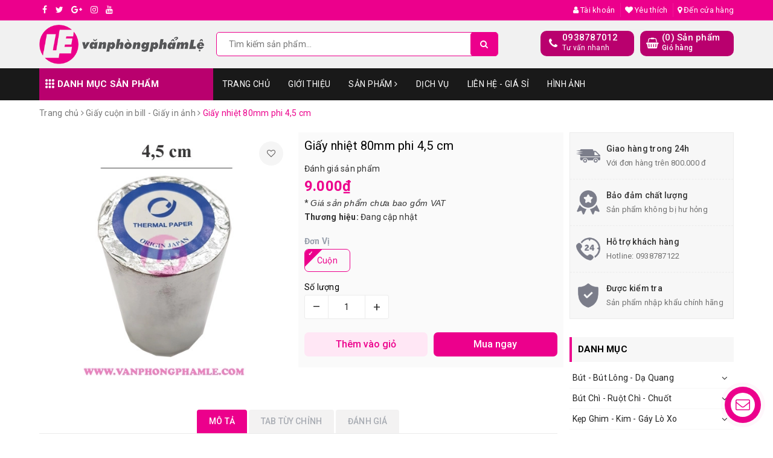

--- FILE ---
content_type: text/html; charset=utf-8
request_url: https://vanphongphamle.com/giay-nhiet-80mm-phi-4-5-cm
body_size: 36385
content:
<!DOCTYPE html>
<html lang="vi">
	<head> 
 <meta name="google-site-verification" content="Itjt5XOuhToeejs62I1JFgSXDVQXw2pxXiE-CabGJNY" />
		<meta charset="UTF-8" />
		<meta name="viewport" content="width=device-width, initial-scale=1, maximum-scale=1">			
		<title>
			Giấy nhiệt 80mm phi 4,5 cm
			
			
			 | Văn Phòng Phẩm Lệ			
		</title>
		
	<script>
	  var iwish_template='product';
	  var iwish_cid=parseInt('0',10);	  
	</script>
	<script src="//bizweb.dktcdn.net/100/385/829/themes/764238/assets/iwishheader.js?1701267545474" type="text/javascript"></script>
		
		<!-- ================= Page description ================== -->
		
		<!-- ================= Meta ================== -->
		<meta name="keywords" content="Giấy nhiệt 80mm phi 4,5 cm, Giấy cuộn in bill - Giấy in ảnh, Giấy - Bìa - Bìa Kiếng, Giấy - Bìa, Văn Phòng Phẩm Lệ, vanphongphamle.com"/>		
		<link rel="canonical" href="https://vanphongphamle.com/giay-nhiet-80mm-phi-4-5-cm"/>
		<meta name='revisit-after' content='1 days' />
		<meta name="robots" content="noodp,index,follow" />
		<link rel="icon" href="//bizweb.dktcdn.net/100/385/829/themes/764238/assets/favicon.png?1701267545474" type="image/x-icon" />
		
<meta property="og:type" content="product">
<meta property="og:title" content="Giấy nhiệt 80mm phi 4,5 cm">

<meta property="og:image" content="http://bizweb.dktcdn.net/thumb/grande/100/385/829/products/giay-nhiet-8f-phi-4-5-cm.jpg?v=1589893775203">
<meta property="og:image:secure_url" content="https://bizweb.dktcdn.net/thumb/grande/100/385/829/products/giay-nhiet-8f-phi-4-5-cm.jpg?v=1589893775203">

<meta property="og:price:amount" content="9.000">
<meta property="og:price:currency" content="VND">

	<meta property="og:description" content="">
	<meta property="og:url" content="https://vanphongphamle.com/giay-nhiet-80mm-phi-4-5-cm">
	<meta property="og:site_name" content="Văn Phòng Phẩm Lệ">
		<link rel="stylesheet" href="https://cdn.jsdelivr.net/npm/ionicons@4.6.3/dist/css/ionicons.min.css" > 
		<link href="//bizweb.dktcdn.net/100/385/829/themes/764238/assets/bootstrap.scss.css?1701267545474" rel="stylesheet" type="text/css" media="all" />
		<link href="//bizweb.dktcdn.net/100/385/829/themes/764238/assets/owl.carousel.min.css?1701267545474" rel="stylesheet" type="text/css" media="all" />						
		<link href="//bizweb.dktcdn.net/100/385/829/themes/764238/assets/base.scss.css?1701267545474" rel="stylesheet" type="text/css" media="all" />		
		<link href="//bizweb.dktcdn.net/100/385/829/themes/764238/assets/style.scss.css?1701267545474" rel="stylesheet" type="text/css" media="all" />		
		<link href="//bizweb.dktcdn.net/100/385/829/themes/764238/assets/jquery-contactus.css?1701267545474" rel="stylesheet" type="text/css" media="all" />
		<link href="//bizweb.dktcdn.net/100/385/829/themes/764238/assets/ant-tools.scss.css?1701267545474" rel="stylesheet" type="text/css" media="all" />
		<link href="//bizweb.dktcdn.net/100/385/829/themes/764238/assets/edit.scss.css?1701267545474" rel="stylesheet" type="text/css" media="all" />
		<!-- Header JS -->	
		<script src="//bizweb.dktcdn.net/100/385/829/themes/764238/assets/jquery-2.2.3.min.js?1701267545474" type="text/javascript"></script> 

		<!-- Bizweb javascript customer -->
		

		<!-- Bizweb conter for header -->
		<script>
	var Bizweb = Bizweb || {};
	Bizweb.store = 'vppleanh.mysapo.net';
	Bizweb.id = 385829;
	Bizweb.theme = {"id":764238,"name":"Ant Tools - Main","role":"main"};
	Bizweb.template = 'product';
	if(!Bizweb.fbEventId)  Bizweb.fbEventId = 'xxxxxxxx-xxxx-4xxx-yxxx-xxxxxxxxxxxx'.replace(/[xy]/g, function (c) {
	var r = Math.random() * 16 | 0, v = c == 'x' ? r : (r & 0x3 | 0x8);
				return v.toString(16);
			});		
</script>
<script>
	(function () {
		function asyncLoad() {
			var urls = ["https://quantitybreak.bizweb.vn/script.js?store=vppleanh.mysapo.net","https://google-shopping.sapoapps.vn/conversion-tracker/global-tag/3510.js?store=vppleanh.mysapo.net","https://google-shopping.sapoapps.vn/conversion-tracker/event-tag/3510.js?store=vppleanh.mysapo.net","//newproductreviews.sapoapps.vn/assets/js/productreviews.min.js?store=vppleanh.mysapo.net","https://google-shopping-v2.sapoapps.vn/api/conversion-tracker/global-tag/2025?store=vppleanh.mysapo.net","https://google-shopping-v2.sapoapps.vn/api/conversion-tracker/event-tag/2025?store=vppleanh.mysapo.net"];
			for (var i = 0; i < urls.length; i++) {
				var s = document.createElement('script');
				s.type = 'text/javascript';
				s.async = true;
				s.src = urls[i];
				var x = document.getElementsByTagName('script')[0];
				x.parentNode.insertBefore(s, x);
			}
		};
		window.attachEvent ? window.attachEvent('onload', asyncLoad) : window.addEventListener('load', asyncLoad, false);
	})();
</script>


<script>
	window.BizwebAnalytics = window.BizwebAnalytics || {};
	window.BizwebAnalytics.meta = window.BizwebAnalytics.meta || {};
	window.BizwebAnalytics.meta.currency = 'VND';
	window.BizwebAnalytics.tracking_url = '/s';

	var meta = {};
	
	meta.product = {"id": 17926746, "vendor": "", "name": "Giấy nhiệt 80mm phi 4,5 cm",
	"type": "", "price": 9000 };
	
	
	for (var attr in meta) {
	window.BizwebAnalytics.meta[attr] = meta[attr];
	}
</script>

	
		<script src="/dist/js/stats.min.js?v=96f2ff2"></script>
	











				
		<script>var ProductReviewsAppUtil=ProductReviewsAppUtil || {};ProductReviewsAppUtil.store={name: 'Văn Phòng Phẩm Lệ'};</script>
		<link href="//bizweb.dktcdn.net/100/385/829/themes/764238/assets/iwish.css?1701267545474" rel="stylesheet" type="text/css" media="all" />
	</head>
	<body>		
		<header class="header">	
	<div class="topbar">
		<div class="container">
			<div class="row">
				<div class="col-md-6 col-sm-4">
					<ul class="top-left-info">
						<li><a target="_blank" href="https://www.facebook.com/VPPLEPH/"><i class="fa fa-facebook" aria-hidden="true"></i></a></li>
						<li><a target="_blank" href="#"><i class="fa fa-twitter" aria-hidden="true"></i></a></li>
						<li><a target="_blank" href="#"><i class="fa fa-google-plus" aria-hidden="true"></i></a></li>
						<li><a target="_blank" href="#"><i class="fa fa-instagram" aria-hidden="true"></i></a></li>
						<li><a target="_blank" href=""><i class="fa fa-youtube" aria-hidden="true"></i></a></li>
					</ul>
				</div>
				<div class="col-md-6 col-sm-8 hidden-xs">	
					<ul class="top-right-info">
						<li class="li-account">
							<a href="/account" class="a-account"><i class="fa fa-user" aria-hidden="true"></i> Tài khoản</a>
							<ul>
								
								<li><a href="/account/login">Đăng nhập</a></li>
								<li><a href="/account/register">Đăng ký</a></li>
								
							</ul>
						</li>
						
						<li>
							<a href="javascript:;" data-customer-id="0" class="iWishView"><i class="fa fa-heart" aria-hidden="true"></i> Yêu thích</a>
						</li>
						
						
						<li>
							<a href="/lien-he"><i class="fa fa-map-marker" aria-hidden="true"></i> Đến cửa hàng</a>
						</li>
						
					</ul>

				</div>
			</div>
		</div>
	</div>
	<div class="container">
		<div class="header-main">
			<div class="row">
				<div class="col-md-3 col-100-h">
					<button type="button" class="navbar-toggle collapsed visible-sm visible-xs" id="trigger-mobile">
						<span class="sr-only">Toggle navigation</span>
						<span class="icon-bar"></span>
						<span class="icon-bar"></span>
						<span class="icon-bar"></span>
					</button>
					<div class="logo">
						<a href="/" class="logo-wrapper ">					
							<img src="//bizweb.dktcdn.net/100/385/829/themes/764238/assets/logo.png?1701267545474" alt="logo Văn Phòng Phẩm Lệ">					
						</a>					
					</div>
					<div class="mobile-cart visible-sm visible-xs">
						<a href="/cart" title="Giỏ hàng">
							<i class="fa fa-shopping-bag"></i>
							<div class="cart-right">
								<span class="count_item_pr">0</span>
							</div>
						</a>
					</div>
				</div>
				<div class="col-md-5">
					<div class="search">
						<div class="header_search search_form">
	<form class="input-group search-bar search_form" action="/search" method="get" role="search">		
		<input type="search" name="query" value="" placeholder="Tìm kiếm sản phẩm... " class="input-group-field st-default-search-input search-text" autocomplete="off">
		<span class="input-group-btn">
			<button class="btn icon-fallback-text">
				<i class="fa fa-search"></i>
			</button>
		</span>
	</form>
	
	<div id='search_suggestion'>
	<div id='search_top'>
		<div id="product_results"></div>
		<div id="article_results"></div>
	</div>
	<div id='search_bottom'>
		<a class='show_more' href='#'>Hiển thị tất cả kết quả cho "<span></span>"</a>
	</div>
</div>
<script>
	$(document).ready(function ($) {
							var settings = {
								searchArticle: "0",
								articleLimit: 5,
								productLimit: 5,
								showDescription: "0"
							};
							var suggestionWrap = document.getElementById('search_suggestion');
							var searchTop = document.getElementById('search_top');
							var productResults = document.getElementById('product_results');
							var articleResults = document.getElementById('article_results');
							var searchBottom = document.getElementById('search_bottom');
							var isArray = function(a) {
								return Object.prototype.toString.call(a) === "[object Array]";
							}
							var createEle = function(desc) {
								if (!isArray(desc)) {
									return createEle.call(this, Array.prototype.slice.call(arguments));
								}
								var tag = desc[0];
								var attributes = desc[1];
								var el = document.createElement(tag);
								var start = 1;
								if (typeof attributes === "object" && attributes !== null && !isArray(attributes)) {
									for (var attr in attributes) {
										el[attr] = attributes[attr];
									}
									start = 2;
								}
								for (var i = start; i < desc.length; i++) {
									if (isArray(desc[i])) {
										el.appendChild(createEle(desc[i]));
									}
									else {
										el.appendChild(document.createTextNode(desc[i]));
									}
								}
								return el;
							}
							var loadResult = function(data, type) {
								if(type==='product')
								{
									productResults.innerHTML = '';
								}
								if(type==='article')
								{
									articleResults.innerHTML = '';
								}
								var articleLimit = parseInt(settings.articleLimit);
								var productLimit = parseInt(settings.productLimit);
								var showDescription = settings.showDescription;
								if(data.indexOf('<iframe') > -1) {
									data = data.substr(0, (data.indexOf('<iframe') - 1))
								}
								var dataJson = JSON.parse(data);
								if(dataJson.results !== undefined)
								{
									var resultList = [];
									searchTop.style.display = 'block';
									if(type === 'product') {
										productResults.innerHTML = ''
										productLimit = Math.min(dataJson.results.length, productLimit);
										for(var i = 0; i < productLimit; i++) {
											resultList[i] = dataJson.results[i];
										}
									}
									else {
										articleResults.innerHTML = '';
										articleLimit = Math.min(dataJson.results.length, articleLimit);
										for(var i = 0; i < articleLimit; i++) {
											resultList[i] = dataJson.results[i];
										}
									}
									var searchTitle = 'Sản phẩm gợi ý'
									if(type === 'article') {
										searchTitle = 'Bài viết';
									}
									var searchHeading = createEle(['h3', searchTitle]);
									var searchList = document.createElement('ul');
									for(var index = 0; index < resultList.length; index++) {
										var item = resultList[index];
										var priceDiv = '';
										var descriptionDiv = '';
										if(type == 'product') {
											if(item.price_contact) {
												priceDiv = ['div', {className: 'item_price'},
															['ins', item.price_contact]
														   ];
											}
											else {
												if(item.price_from) {
													priceDiv = ['div', {className: 'item_price'},
																['span', 'Từ '],
																['ins', item.price_from]
															   ];
												}
												else {
													priceDiv = ['div', {className: 'item_price'},
																['ins', parseFloat(item.price)  ? item.price : 'Liên hệ']
															   ];
												}
											}
											if(item.compare_at_price !== undefined) {
												priceDiv.push(['del', item.compare_at_price]);
											}
										}
										if(showDescription == '1') {
											descriptionDiv = ['div', {className: 'item_description'}, item.description]
										}
										var searchItem = createEle(
											['li',
											 ['a', {href: item.url, title: item.title},
											  ['div', {className: 'item_image'},
											   ['img', {src: item.thumbnail, alt: item.title}]
											  ],
											  ['div', {className: 'item_detail'},
											   ['div', {className: 'item_title'},
												['h4', item.title]
											   ],
											   priceDiv, descriptionDiv
											  ]
											 ]
											]
										)
										searchList.appendChild(searchItem);
									}
									if(type === 'product') {
										productResults.innerHTML = '';
										productResults.appendChild(searchHeading);
										productResults.appendChild(searchList);
									}
									else {
										articleResults.innerHTML = '';
										articleResults.appendChild(searchHeading);
										articleResults.appendChild(searchList);
									}
								}
								else
								{
									if(type !== 'product' && false)
									{
										searchTop.style.display = 'none'
									}
								}
							}
							var loadAjax = function(q) {
								if(settings.searchArticle === '1') {
									loadArticle(q);
								}
								loadProduct(q);
							}
							var loadProduct = function(q) {
								var xhttp = new XMLHttpRequest();
								xhttp.onreadystatechange = function() {
									if(this.readyState == 4 && this.status == 200) {
										loadResult(this.responseText, 'product')
									}
								}
								xhttp.open('GET', '/search?type=product&q=' + q + '&view=json', true);
								xhttp.send();
							}
							var loadArticle = function(q) {
								var xhttp = new XMLHttpRequest();
								xhttp.onreadystatechange = function() {
									if(this.readyState == 4 && this.status == 200) {
										loadResult(this.responseText, 'article')
									}
								}
								xhttp.open('GET', '/search?type=article&q=' + q + '&view=json', true);
								xhttp.send();
							}
							var searchForm = document.querySelectorAll('form[action="/search"]');
							var getPos = function(el) {
								for (var lx=0, ly=0; el != null; lx += el.offsetLeft, ly += el.offsetTop, el = el.offsetParent);
								return {x: lx,y: ly};
							}
							var initSuggestion = function(el) {

								var parentTop = el.offsetParent.offsetTop;
								var position = getPos(el);
								var searchInputHeight = el.offsetHeight;
								var searchInputWidth = el.offsetWidth;
								var searchInputX = position.x;
								var searchInputY = position.y;
								var suggestionPositionX = searchInputX;
								var suggestionPositionY = searchInputY + searchInputHeight;
								suggestionWrap.style.left = '0px';
								suggestionWrap.style.top = 52 + 'px';
								suggestionWrap.style.width = searchInputWidth + 'px';
							}
							window.__q__ = '';
							var loadAjax2 = function (q) {
								if(settings.searchArticle === '1') {
								}
								window.__q__ = q;
								return $.ajax({
									url: '/search?type=product&q=' + q + '&view=json',
									type:'GET'
								}).promise();
							};
							if(searchForm.length > 0) {
								for(var i = 0; i < searchForm.length; i++) {
									var form = searchForm[i];
									
									var searchInput = form.querySelector('input');
									
									var keyup = Rx.Observable.fromEvent(searchInput, 'keyup')
									.map(function (e) {
										var __q = e.target.value;
										initSuggestion(e.target);
										if(__q === '' || __q === null) {
											suggestionWrap.style.display = 'none';
										}
										else{
											suggestionWrap.style.display = 'block';
											var showMore = searchBottom.getElementsByClassName('show_more')[0];
											showMore.setAttribute('href', '/search?q=' + __q);
											showMore.querySelector('span').innerHTML = __q;
										}
										return e.target.value;
									})
									.filter(function (text) {
										return text.length > 0;
									})
									.debounce(300  )
									.distinctUntilChanged();
									var searcher = keyup.flatMapLatest(loadAjax2);
									searcher.subscribe(
										function (data) {
											loadResult(data, 'product');
											if(settings.searchArticle === '1') {
												loadArticle(window.__q__);
											}
										},
										function (error) {

										});
								}
							}
							window.addEventListener('click', function() {
								suggestionWrap.style.display = 'none';
							});
						});

</script>
	
</div> 
					</div>
				</div>
				<div class="col-md-4 hidden-sm hidden-xs">
					<div class="header-right clearfix">
						<div class="top-cart-contain f-right">
							<div class="mini-cart text-xs-center">
								<div class="heading-cart cart_header">
									<div class="icon_hotline">
										<i class="fa fa-shopping-basket" aria-hidden="true"></i>
									</div>
									<div class="content_cart_header">
										<a class="bg_cart" href="/cart" title="Giỏ hàng">
											(<span class="count_item count_item_pr">0</span>) Sản phẩm
											<span class="text-giohang">Giỏ hàng</span>
										</a>
									</div>
								</div>
							</div>
						</div>
						<div class="hotline_dathang f-right hidden-sm draw">
							<div class="icon_hotline">
								<i class="fa fa-phone" aria-hidden="true"></i>
							</div>
							<div class="content_hotline">
								
								<a href="tel:0938787012">0938787012</a>
								
								<span>Tư vấn nhanh</span>
							</div>
						</div>
					</div>
				</div>
			</div>
		</div>
	</div>
	<nav class="hidden-sm hidden-xs">
	<div class="container">
		<div class="col-md-3 no-padding">
			<div class="mainmenu mainmenu-other">
				<span><i class="ion ion-ios-keypad"></i> Danh mục sản phẩm</span>
				<div class="nav-cate">
					<ul id="menu2017">
						
						
						
						
						
						
						<li class="dropdown menu-item-count clearfix">
							<h3>
								<img src="//bizweb.dktcdn.net/100/385/829/themes/764238/assets/index-cate-icon-1.png?1701267545474" alt="Bút - Bút Lông - Dạ Quang" />
								<a href="/but-but-long-da-quang">Bút - Bút Lông - Dạ Quang</a>
							</h3>
							<div class="subcate gd-menu">
								<div class="sub-flex clearfix">
									<ul>
										
										
										<li>
											<a class="sub-a" href="/but-bi-1" title="Bút bi">Bút bi</a>
										</li>
										
										
										
										<li>
											<a class="sub-a" href="/but-long-dau-long-bang" title="Bút lông dầu - lông bảng">Bút lông dầu - lông bảng</a>
										</li>
										
										
										
										<li>
											<a class="sub-a" href="/but-nuoc-but-long-kim" title="Bút nước - Bút lông kim">Bút nước - Bút lông kim</a>
										</li>
										
										
										
										<li>
											<a class="sub-a" href="/but-ky-thuat-but-son" title="Bút kỹ thuật - Bút sơn">Bút kỹ thuật - Bút sơn</a>
										</li>
										
										
										
										<li>
											<a class="sub-a" href="/but-da-quang-but-kim-tuyen" title="Bút dạ quang - Bút kim tuyến">Bút dạ quang - Bút kim tuyến</a>
										</li>
										
										
										
										<li>
											<a class="sub-a" href="/ruot-viet-ngoi-but-long" title="Ruột viết - Ngòi bút lông">Ruột viết - Ngòi bút lông</a>
										</li>
										
										
									</ul>
								</div>
							</div>
						</li>
						
						
						
						
						<li class="dropdown menu-item-count clearfix">
							<h3>
								<img src="//bizweb.dktcdn.net/100/385/829/themes/764238/assets/index-cate-icon-2.png?1701267545474" alt="Bút Chì - Ruột Chì - Chuốt" />
								<a href="/but-chi-ruot-chi-chuot">Bút Chì - Ruột Chì - Chuốt</a>
							</h3>
							<div class="subcate gd-menu">
								<div class="sub-flex clearfix">
									<ul>
										
										
										<li>
											<a class="sub-a" href="/but-chi" title="Bút chì">Bút chì</a>
										</li>
										
										
										
										<li>
											<a class="sub-a" href="/ruot-chi" title="Ruột chì">Ruột chì</a>
										</li>
										
										
										
										<li>
											<a class="sub-a" href="/do-chuot" title="Đồ chuốt">Đồ chuốt</a>
										</li>
										
										
									</ul>
								</div>
							</div>
						</li>
						
						
						
						
						<li class="dropdown menu-item-count clearfix">
							<h3>
								<img src="//bizweb.dktcdn.net/100/385/829/themes/764238/assets/index-cate-icon-3.png?1701267545474" alt="Kẹp Ghim - Kim - Gáy Lò Xo" />
								<a href="/kep-ghim-kim-gay-lo-xo">Kẹp Ghim - Kim - Gáy Lò Xo</a>
							</h3>
							<div class="subcate gd-menu">
								<div class="sub-flex clearfix">
									<ul>
										
										
										<li>
											<a class="sub-a" href="/kep-giay-kep-buom-acco" title="Kẹp giấy - Kẹp bướm - Acco">Kẹp giấy - Kẹp bướm - Acco</a>
										</li>
										
										
										
										<li>
											<a class="sub-a" href="/kep-cong-cua-kep-trinh-ky" title="Kẹp còng cua - Kẹp trình ký">Kẹp còng cua - Kẹp trình ký</a>
										</li>
										
										
										
										<li>
											<a class="sub-a" href="/ghim-giay-dinh-gay-lo-xo" title="Ghim giấy - Đinh - Gáy lò xo">Ghim giấy - Đinh - Gáy lò xo</a>
										</li>
										
										
										
										<li>
											<a class="sub-a" href="/kim-bam-kim-dong-thung" title="Kim bấm - Kim đóng thùng">Kim bấm - Kim đóng thùng</a>
										</li>
										
										
									</ul>
								</div>
							</div>
						</li>
						
						
						
						
						<li class="dropdown menu-item-count clearfix">
							<h3>
								<img src="//bizweb.dktcdn.net/100/385/829/themes/764238/assets/index-cate-icon-4.png?1701267545474" alt="File Hồ Sơ - Kệ - Hộp" />
								<a href="/file-ho-so-kim-gay-lo-xo">File Hồ Sơ - Kệ - Hộp</a>
							</h3>
							<div class="subcate gd-menu">
								<div class="sub-flex clearfix">
									<ul>
										
										
										<li>
											<a class="sub-a" href="/bia-cong-hop-nhieu-la-3-day" title="Bìa còng, hộp, nhiều lá, 3 dây">Bìa còng, hộp, nhiều lá, 3 dây</a>
										</li>
										
										
										
										<li>
											<a class="sub-a" href="/bia-trinh-ky-kep-bia-phan-trang" title="Bìa trình ký, kẹp - Phân trang">Bìa trình ký, kẹp - Phân trang</a>
										</li>
										
										
										
										<li>
											<a class="sub-a" href="/bia-la-nut-lo-cac-loai-bia" title="Bìa lá, nút, lỗ - Các loại bìa">Bìa lá, nút, lỗ - Các loại bìa</a>
										</li>
										
										
										
										<li>
											<a class="sub-a" href="/ke-chuc-danh-ke-de-card" title="Kệ chức danh - Kệ để card">Kệ chức danh - Kệ để card</a>
										</li>
										
										
										
										<li>
											<a class="sub-a" href="/ke-dung-ke-tang" title="Kệ đứng - Kệ tầng">Kệ đứng - Kệ tầng</a>
										</li>
										
										
										
										<li>
											<a class="sub-a" href="/ke-menu-1" title="Kệ menu">Kệ menu</a>
										</li>
										
										
										
										<li>
											<a class="sub-a" href="/ke-viet-ke-chan-sach" title="Kệ viết - Kệ chặn sách">Kệ viết - Kệ chặn sách</a>
										</li>
										
										
									</ul>
								</div>
							</div>
						</li>
						
						
						
						
						<li class="dropdown menu-item-count clearfix">
							<h3>
								<img src="//bizweb.dktcdn.net/100/385/829/themes/764238/assets/index-cate-icon-5.png?1701267545474" alt="Giấy - Bìa - Bìa Kiếng" />
								<a href="/giay-bia-bia-kieng">Giấy - Bìa - Bìa Kiếng</a>
							</h3>
							<div class="subcate gd-menu">
								<div class="sub-flex clearfix">
									<ul>
										
										
										<li>
											<a class="sub-a" href="/giay-photo-a4-a5-a3" title="Giấy Photo A4, A5, A3">Giấy Photo A4, A5, A3</a>
										</li>
										
										
										
										<li>
											<a class="sub-a" href="/giay-bia-mau-a3-a4" title="Giấy bìa màu A3, A4">Giấy bìa màu A3, A4</a>
										</li>
										
										
										
										<li>
											<a class="sub-a" href="/giay-lien-tuc-giay-than" title="Giấy Liên Tục - Giấy Than">Giấy Liên Tục - Giấy Than</a>
										</li>
										
										
										
										<li>
											<a class="sub-a" href="/giay-note-giay-decal" title="Giấy Note - Giấy Decal">Giấy Note - Giấy Decal</a>
										</li>
										
										
										
										<li>
											<a class="sub-a" href="/giay-cuon-in-bill-giay-in-anh" title="Giấy cuộn in bill - Giấy in ảnh">Giấy cuộn in bill - Giấy in ảnh</a>
										</li>
										
										
										
										<li>
											<a class="sub-a" href="/bia-kieng-nhua-ep" title="Bìa kiếng - Nhựa ép">Bìa kiếng - Nhựa ép</a>
										</li>
										
										
										
										<li class="sub-hassub">
											<a class="sub-a" href="/cac-loai-giay-khac" title="Các Loại Giấy Khác">Các Loại Giấy Khác</a>
											<div class="subcate2">
												
												<a href="/giay-bam-gia" title="Giấy bấm giá">Giấy bấm giá</a>
												
												<a href="/giay-caro-ke-ngang" title="Giấy caro - Kẻ ngang">Giấy caro - Kẻ ngang</a>
												
												<a href="/giay-carton-roki-kraf" title="Giấy Carton - Roki - Kraf">Giấy Carton - Roki - Kraf</a>
												
												<a href="/giay-hinh" title="Giấy Hình">Giấy Hình</a>
												
												<a href="/giay-khen" title="Giấy khen">Giấy khen</a>
												
												<a href="/giay-kho-lon" title="Giấy khổ lớn">Giấy khổ lớn</a>
												
												<a href="/giay-nhu-vang" title="Giấy nhũ vàng">Giấy nhũ vàng</a>
												
												<a href="/giay-niem-phong" title="Giấy niêm phong">Giấy niêm phong</a>
												
												<a href="/giay-scan" title="Giấy Scan">Giấy Scan</a>
												
												<a href="/giay-thu-cong" title="Giấy thủ công">Giấy thủ công</a>
												
												<a href="/giay-fax-1" title="Giấy fax">Giấy fax</a>
												
											</div>
										</li>
										
										
									</ul>
								</div>
							</div>
						</li>
						
						
						
						
						<li class="dropdown menu-item-count clearfix">
							<h3>
								<img src="//bizweb.dktcdn.net/100/385/829/themes/764238/assets/index-cate-icon-6.png?1701267545474" alt="Phiếu - Tập - Sổ" />
								<a href="/phieu-tap-so">Phiếu - Tập - Sổ</a>
							</h3>
							<div class="subcate gd-menu">
								<div class="sub-flex clearfix">
									<ul>
										
										
										<li>
											<a class="sub-a" href="/tap-tap-ve-giao-an" title="Tập - Tập Vẽ - Giáo Án">Tập - Tập Vẽ - Giáo Án</a>
										</li>
										
										
										
										<li>
											<a class="sub-a" href="/hoa-don-phieu-giao-hang" title="Hóa Đơn - Phiếu giao hàng">Hóa Đơn - Phiếu giao hàng</a>
										</li>
										
										
										
										<li>
											<a class="sub-a" href="/phieu-thu-chi-xuat-nhap" title="Phiếu Thu - Chi - Xuất - Nhập">Phiếu Thu - Chi - Xuất - Nhập</a>
										</li>
										
										
										
										<li>
											<a class="sub-a" href="/phieu-bieu-mau-khac" title="Phiếu - Biểu mẫu khác">Phiếu - Biểu mẫu khác</a>
										</li>
										
										
										
										<li>
											<a class="sub-a" href="/so-caro-so-lo-xo-so-da" title="Sổ caro - Sổ lò xo - Sổ da">Sổ caro - Sổ lò xo - Sổ da</a>
										</li>
										
										
										
										<li>
											<a class="sub-a" href="/so-order-so-xe-so-ky-nhan" title="Sổ order - Sổ xé - Sổ ký nhận">Sổ order - Sổ xé - Sổ ký nhận</a>
										</li>
										
										
										
										<li>
											<a class="sub-a" href="/so-card-so-menu-so-kep-tien" title="Sổ card - Sổ menu - Kẹp tiền">Sổ card - Sổ menu - Kẹp tiền</a>
										</li>
										
										
									</ul>
								</div>
							</div>
						</li>
						
						
						
						
						<li class="dropdown menu-item-count clearfix">
							<h3>
								<img src="//bizweb.dktcdn.net/100/385/829/themes/764238/assets/index-cate-icon-7.png?1701267545474" alt="Băng Keo - Đồ Cắt" />
								<a href="/bang-keo-do-cat">Băng Keo - Đồ Cắt</a>
							</h3>
							<div class="subcate gd-menu">
								<div class="sub-flex clearfix">
									<ul>
										
										
										<li>
											<a class="sub-a" href="/bang-keo-trong-duc-mang-pe" title="Băng keo trong đục - Màng PE">Băng keo trong đục - Màng PE</a>
										</li>
										
										
										
										<li>
											<a class="sub-a" href="/bang-keo-2-mat-bang-keo-giay" title="Băng keo 2 mặt - Giấy">Băng keo 2 mặt - Giấy</a>
										</li>
										
										
										
										<li>
											<a class="sub-a" href="/bang-keo-simili-bang-keo-vai-bang-keo-mau" title="Băng keo Simili - Vải - Màu">Băng keo Simili - Vải - Màu</a>
										</li>
										
										
										
										<li>
											<a class="sub-a" href="/cac-loai-bang-keo-khac" title="Các loại băng keo khác">Các loại băng keo khác</a>
										</li>
										
										
										
										<li>
											<a class="sub-a" href="/keo-ban-cat" title="Kéo - Bàn Cắt">Kéo - Bàn Cắt</a>
										</li>
										
										
										
										<li>
											<a class="sub-a" href="/dao-luoi-dao-thot-cat" title="Dao - Lưỡi Dao - Thớt Cắt">Dao - Lưỡi Dao - Thớt Cắt</a>
										</li>
										
										
									</ul>
								</div>
							</div>
						</li>
						
						
						
						
						<li class="dropdown menu-item-count clearfix">
							<h3>
								<img src="//bizweb.dktcdn.net/100/385/829/themes/764238/assets/index-cate-icon-8.png?1701267545474" alt="Đồ Xóa - Thước - Compa" />
								<a href="/do-xoa-thuoc-compa">Đồ Xóa - Thước - Compa</a>
							</h3>
							<div class="subcate gd-menu">
								<div class="sub-flex clearfix">
									<ul>
										
										
										<li>
											<a class="sub-a" href="/thuoc" title="Thước">Thước</a>
										</li>
										
										
										
										<li>
											<a class="sub-a" href="/xoa-ruot-xoa" title="Xóa - Ruột Xóa">Xóa - Ruột Xóa</a>
										</li>
										
										
										
										<li>
											<a class="sub-a" href="/gom-1" title="Gôm">Gôm</a>
										</li>
										
										
										
										<li>
											<a class="sub-a" href="/compa" title="Compa">Compa</a>
										</li>
										
										
									</ul>
								</div>
							</div>
						</li>
						
						
						
						
						<li class="dropdown menu-item-count clearfix">
							<h3>
								<img src="//bizweb.dktcdn.net/100/385/829/themes/764238/assets/index-cate-icon-9.png?1701267545474" alt="Bao Thư - Keo - Hồ" />
								<a href="/bao-thu-keo-ho">Bao Thư - Keo - Hồ</a>
							</h3>
							<div class="subcate gd-menu">
								<div class="sub-flex clearfix">
									<ul>
										
										
										<li>
											<a class="sub-a" href="/keo-ho" title="Keo - Hồ">Keo - Hồ</a>
										</li>
										
										
										
										<li>
											<a class="sub-a" href="/bao-thu" title="Bao thư">Bao thư</a>
										</li>
										
										
									</ul>
								</div>
							</div>
						</li>
						
						
						
						
						<li class="dropdown menu-item-count clearfix">
							<h3>
								<img src="//bizweb.dktcdn.net/100/385/829/themes/764238/assets/index-cate-icon-10.png?1701267545474" alt="Máy Bấm - Đóng Dấu" />
								<a href="/may-bam-dong-dau">Máy Bấm - Đóng Dấu</a>
							</h3>
							<div class="subcate gd-menu">
								<div class="sub-flex clearfix">
									<ul>
										
										
										<li>
											<a class="sub-a" href="/dung-cu-dong-dau" title="Dụng cụ đóng dấu">Dụng cụ đóng dấu</a>
										</li>
										
										
										
										<li>
											<a class="sub-a" href="/tampon-muc-dong-dau" title="Tampon - Mực đóng dấu">Tampon - Mực đóng dấu</a>
										</li>
										
										
										
										<li>
											<a class="sub-a" href="/may-bam-kim-go-kim" title="Máy bấm kim - Gỡ Kim">Máy bấm kim - Gỡ Kim</a>
										</li>
										
										
										
										<li>
											<a class="sub-a" href="/may-bam-lo-bam-lo-xo-gay" title="Máy bấm lỗ - Bấm lò xo - Gáy">Máy bấm lỗ - Bấm lò xo - Gáy</a>
										</li>
										
										
										
										<li>
											<a class="sub-a" href="/may-bam-go-sung-ban-keo" title="Máy bấm gỗ - Súng bắn keo">Máy bấm gỗ - Súng bắn keo</a>
										</li>
										
										
										
										<li>
											<a class="sub-a" href="/may-bam-gia-ban-mac-nhan" title="Máy bấm giá - Bắn mác, nhãn">Máy bấm giá - Bắn mác, nhãn</a>
										</li>
										
										
									</ul>
								</div>
							</div>
						</li>
						
						
						
						
						<li class="dropdown menu-item-count clearfix">
							<h3>
								<img src="//bizweb.dktcdn.net/100/385/829/themes/764238/assets/index-cate-icon-11.png?1701267545474" alt="Bảng Tên - Dây - Kẹp Đeo" />
								<a href="/bang-ten-day-kep-deo">Bảng Tên - Dây - Kẹp Đeo</a>
							</h3>
							<div class="subcate gd-menu">
								<div class="sub-flex clearfix">
									<ul>
										
										
										<li>
											<a class="sub-a" href="/bang-ten" title="Bảng tên">Bảng tên</a>
										</li>
										
										
										
										<li>
											<a class="sub-a" href="/bang-ten-bo" title="Bảng tên bộ">Bảng tên bộ</a>
										</li>
										
										
										
										<li>
											<a class="sub-a" href="/day-deo" title="Dây đeo">Dây đeo</a>
										</li>
										
										
										
										<li>
											<a class="sub-a" href="/kep-deo" title="Kẹp đeo">Kẹp đeo</a>
										</li>
										
										
									</ul>
								</div>
							</div>
						</li>
						
						
						
						
						<li class="dropdown menu-item-count clearfix">
							<h3>
								<img src="//bizweb.dktcdn.net/100/385/829/themes/764238/assets/index-cate-icon-12.png?1701267545474" alt="Bảng - Phấn - Mực" />
								<a href="/bang-phan-muc">Bảng - Phấn - Mực</a>
							</h3>
							<div class="subcate gd-menu">
								<div class="sub-flex clearfix">
									<ul>
										
										
										<li>
											<a class="sub-a" href="/bang" title="Bảng">Bảng</a>
										</li>
										
										
										
										<li>
											<a class="sub-a" href="/bang-hoc-sinh-1" title="Bảng học sinh">Bảng học sinh</a>
										</li>
										
										
										
										<li>
											<a class="sub-a" href="/phan-phan-sap" title="Phấn - Phấn sáp">Phấn - Phấn sáp</a>
										</li>
										
										
										
										<li>
											<a class="sub-a" href="/dung-cu-di-kem-bang" title="Dụng cụ đi kèm bảng">Dụng cụ đi kèm bảng</a>
										</li>
										
										
										
										<li>
											<a class="sub-a" href="/muc-but-long-muc-dong-dau" title="Mực bút lông - Mực đóng dấu">Mực bút lông - Mực đóng dấu</a>
										</li>
										
										
										
										<li>
											<a class="sub-a" href="/muc-but-may-muc-tau" title="Mực bút máy - Mực tàu">Mực bút máy - Mực tàu</a>
										</li>
										
										
									</ul>
								</div>
							</div>
						</li>
						
						
						
						
						<li class="dropdown menu-item-count clearfix">
							<h3>
								<img src="//bizweb.dktcdn.net/100/385/829/themes/764238/assets/index-cate-icon-13.png?1701267545474" alt="Máy Tính - Pin - Đĩa - Rubang" />
								<a href="/may-tinh-pin-dia-rubang-1">Máy Tính - Pin - Đĩa - Rubang</a>
							</h3>
							<div class="subcate gd-menu">
								<div class="sub-flex clearfix">
									<ul>
										
										
										<li>
											<a class="sub-a" href="/pin-dia-usb" title="Pin, Đĩa, USB">Pin, Đĩa, USB</a>
										</li>
										
										
										
										<li>
											<a class="sub-a" href="/may-tinh-ban-tinh" title="Máy tính - Bàn tính">Máy tính - Bàn tính</a>
										</li>
										
										
										
										<li>
											<a class="sub-a" href="/film-fax-rubang-ribbon" title="Film fax, rubang, ribbon">Film fax, rubang, ribbon</a>
										</li>
										
										
									</ul>
								</div>
							</div>
						</li>
						
						
						
						
						<li class="dropdown menu-item-count clearfix">
							<h3>
								<img src="//bizweb.dktcdn.net/100/385/829/themes/764238/assets/index-cate-icon-14.png?1701267545474" alt="Vật Dụng - Trang Trí - Đồ Chơi" />
								<a href="/vat-dung-trang-tri-do-choi">Vật Dụng - Trang Trí - Đồ Chơi</a>
							</h3>
							<div class="subcate gd-menu">
								<div class="sub-flex clearfix">
									<ul>
										
										
										<li>
											<a class="sub-a" href="/album-khung-hinh" title="Album - Khung hình">Album - Khung hình</a>
										</li>
										
										
										
										<li>
											<a class="sub-a" href="/thun-sap-dem-tien-kinh-lup" title="Thun - Sáp đếm tiền - Kính lúp">Thun - Sáp đếm tiền - Kính lúp</a>
										</li>
										
										
										
										<li>
											<a class="sub-a" href="/do-trang-tri-goi-qua" title="Đồ trang trí - Gói quà">Đồ trang trí - Gói quà</a>
										</li>
										
										
										
										<li>
											<a class="sub-a" href="/ve-sinh-pham" title="Vệ sinh phẩm">Vệ sinh phẩm</a>
										</li>
										
										
										
										<li>
											<a class="sub-a" href="/do-choi" title="Đồ chơi">Đồ chơi</a>
										</li>
										
										
										
										<li>
											<a class="sub-a" href="/linh-tinh" title="Linh tinh">Linh tinh</a>
										</li>
										
										
									</ul>
								</div>
							</div>
						</li>
						
						
						
						
						<li class="dropdown menu-item-count clearfix">
							<h3>
								<img src="//bizweb.dktcdn.net/100/385/829/themes/764238/assets/index-cate-icon-15.png?1701267545474" alt="Dụng Cụ Trường Học" />
								<a href="/dung-cu-truong-hoc">Dụng Cụ Trường Học</a>
							</h3>
							<div class="subcate gd-menu">
								<div class="sub-flex clearfix">
									<ul>
										
										
										<li>
											<a class="sub-a" href="/but-may-muc-but-may" title="Bút máy - Mực bút máy">Bút máy - Mực bút máy</a>
										</li>
										
										
										
										<li>
											<a class="sub-a" href="/co-tau-co-ve-giay-tap-ve" title="Cọ tàu - Cọ vẽ - Giấy tập vẽ">Cọ tàu - Cọ vẽ - Giấy tập vẽ</a>
										</li>
										
										
										
										<li>
											<a class="sub-a" href="/mau-nuoc-muc-tau" title="Màu nước - Mực Tàu">Màu nước - Mực Tàu</a>
										</li>
										
										
										
										<li>
											<a class="sub-a" href="/khan-quang-co-huy-hieu" title="Khăn quàng - Cờ - Huy Hiệu">Khăn quàng - Cờ - Huy Hiệu</a>
										</li>
										
										
										
										<li>
											<a class="sub-a" href="/bia-giay-bao-bia-lot-nhan" title="Bìa giấy bao - Bìa lót - Nhãn">Bìa giấy bao - Bìa lót - Nhãn</a>
										</li>
										
										
										
										<li>
											<a class="sub-a" href="/giay-kiem-tra-giay-thu-cong" title="Giấy kiểm tra - Giấy thủ công">Giấy kiểm tra - Giấy thủ công</a>
										</li>
										
										
										
										<li>
											<a class="sub-a" href="/chi-mau-sap-dat-set" title="Chì màu - Sáp - Đất sét">Chì màu - Sáp - Đất sét</a>
										</li>
										
										
										
										<li>
											<a class="sub-a" href="/cac-dung-cu-khac" title="Các dụng cụ khác">Các dụng cụ khác</a>
										</li>
										
										
									</ul>
								</div>
							</div>
						</li>
						
						
					</ul>
				</div>
			</div>
		</div>
		<div class="col-md-9 no-padding">
			<ul id="nav" class="nav">
				
				
				
				
				
				
				<li class="nav-item "><a class="nav-link" href="/">Trang chủ</a></li>
				
				
				
				
				
				
				
				<li class="nav-item "><a class="nav-link" href="/gioi-thieu-van-phong-pham-le">Giới thiệu</a></li>
				
				
				
				
				
				
				
				<li class="nav-item  has-mega">
					<a href="/collections/all" class="nav-link">Sản phẩm <i class="fa fa-angle-right" data-toggle="dropdown"></i></a>			
					
					<div class="mega-content">
    <div class="level0-wrapper2">
       <div class="nav-block nav-block-center">
		   <ul class="level0">
		   
			   
			   <li class="level1 parent item"> <h2 class="h4"><a href="/but-but-long-da-quang"><span>Bút - Bút Lông - Dạ Quang</span></a></h2> 
				   <ul class="level1">
					   
					   <li class="level2"> <a href="/but-bi-1"><span>Bút bi</span></a> </li>
					   
					   <li class="level2"> <a href="/but-long-dau-long-bang"><span>Bút lông dầu - lông bảng</span></a> </li>
					   
					   <li class="level2"> <a href="/but-nuoc-but-long-kim"><span>Bút nước - Bút lông kim</span></a> </li>
					   
					   <li class="level2"> <a href="/but-ky-thuat-but-son"><span>Bút kỹ thuật - Bút sơn</span></a> </li>
					   
					   <li class="level2"> <a href="/but-da-quang-but-kim-tuyen"><span>Bút dạ quang - Bút kim tuyến</span></a> </li>
					   
					   <li class="level2"> <a href="/ruot-viet-ngoi-but-long"><span>Ruột viết - Ngòi bút lông</span></a> </li>
					   
				   </ul>
			   </li>
			   
		   
			   
			   <li class="level1 parent item"> <h2 class="h4"><a href="/but-chi-ruot-chi-chuot"><span>Bút Chì - Ruột Chì - Chuốt</span></a></h2> 
				   <ul class="level1">
					   
					   <li class="level2"> <a href="/but-chi"><span>Bút chì</span></a> </li>
					   
					   <li class="level2"> <a href="/ruot-chi"><span>Ruột chì</span></a> </li>
					   
					   <li class="level2"> <a href="/do-chuot"><span>Đồ chuốt</span></a> </li>
					   
				   </ul>
			   </li>
			   
		   
			   
			   <li class="level1 parent item"> <h2 class="h4"><a href="/kep-ghim-kim-gay-lo-xo"><span>Kẹp Ghim - Kim - Gáy Lò Xo</span></a></h2> 
				   <ul class="level1">
					   
					   <li class="level2"> <a href="/kep-giay-kep-buom-acco"><span>Kẹp giấy - Kẹp bướm - Acco</span></a> </li>
					   
					   <li class="level2"> <a href="/kep-cong-cua-kep-trinh-ky"><span>Kẹp còng cua - Kẹp trình ký</span></a> </li>
					   
					   <li class="level2"> <a href="/ghim-giay-dinh-gay-lo-xo"><span>Ghim giấy - Đinh - Gáy lò xo</span></a> </li>
					   
					   <li class="level2"> <a href="/kim-bam-kim-dong-thung"><span>Kim bấm - Kim đóng thùng</span></a> </li>
					   
				   </ul>
			   </li>
			   
		   
			   
			   <li class="level1 parent item"> <h2 class="h4"><a href="/file-ho-so-kim-gay-lo-xo"><span>File Hồ Sơ - Kệ - Hộp</span></a></h2> 
				   <ul class="level1">
					   
					   <li class="level2"> <a href="/bia-cong-hop-nhieu-la-3-day"><span>Bìa còng, hộp, nhiều lá, 3 dây</span></a> </li>
					   
					   <li class="level2"> <a href="/bia-trinh-ky-kep-bia-phan-trang"><span>Bìa trình ký, kẹp - Phân trang</span></a> </li>
					   
					   <li class="level2"> <a href="/bia-la-nut-lo-cac-loai-bia"><span>Bìa lá, nút, lỗ - Các loại bìa</span></a> </li>
					   
					   <li class="level2"> <a href="/ke-chuc-danh-ke-de-card"><span>Kệ chức danh - Kệ để card</span></a> </li>
					   
					   <li class="level2"> <a href="/ke-dung-ke-tang"><span>Kệ đứng - Kệ tầng</span></a> </li>
					   
					   <li class="level2"> <a href="/ke-menu-1"><span>Kệ menu</span></a> </li>
					   
					   <li class="level2"> <a href="/ke-viet-ke-chan-sach"><span>Kệ viết - Kệ chặn sách</span></a> </li>
					   
				   </ul>
			   </li>
			   
		   
			   
			   <li class="level1 parent item"> <h2 class="h4"><a href="/giay-bia-bia-kieng"><span>Giấy - Bìa - Bìa Kiếng</span></a></h2> 
				   <ul class="level1">
					   
					   <li class="level2"> <a href="/giay-photo-a4-a5-a3"><span>Giấy Photo A4, A5, A3</span></a> </li>
					   
					   <li class="level2"> <a href="/giay-bia-mau-a3-a4"><span>Giấy bìa màu A3, A4</span></a> </li>
					   
					   <li class="level2"> <a href="/giay-lien-tuc-giay-than"><span>Giấy Liên Tục - Giấy Than</span></a> </li>
					   
					   <li class="level2"> <a href="/giay-note-giay-decal"><span>Giấy Note - Giấy Decal</span></a> </li>
					   
					   <li class="level2"> <a href="/giay-cuon-in-bill-giay-in-anh"><span>Giấy cuộn in bill - Giấy in ảnh</span></a> </li>
					   
					   <li class="level2"> <a href="/bia-kieng-nhua-ep"><span>Bìa kiếng - Nhựa ép</span></a> </li>
					   
					   <li class="level2"> <a href="/cac-loai-giay-khac"><span>Các Loại Giấy Khác</span></a> </li>
					   
				   </ul>
			   </li>
			   
		   
			   
			   <li class="level1 parent item"> <h2 class="h4"><a href="/phieu-tap-so"><span>Phiếu - Tập - Sổ</span></a></h2> 
				   <ul class="level1">
					   
					   <li class="level2"> <a href="/tap-tap-ve-giao-an"><span>Tập - Tập Vẽ - Giáo Án</span></a> </li>
					   
					   <li class="level2"> <a href="/hoa-don-phieu-giao-hang"><span>Hóa Đơn - Phiếu giao hàng</span></a> </li>
					   
					   <li class="level2"> <a href="/phieu-thu-chi-xuat-nhap"><span>Phiếu Thu - Chi - Xuất - Nhập</span></a> </li>
					   
					   <li class="level2"> <a href="/phieu-bieu-mau-khac"><span>Phiếu - Biểu mẫu khác</span></a> </li>
					   
					   <li class="level2"> <a href="/so-caro-so-lo-xo-so-da"><span>Sổ caro - Sổ lò xo - Sổ da</span></a> </li>
					   
					   <li class="level2"> <a href="/so-order-so-xe-so-ky-nhan"><span>Sổ order - Sổ xé - Sổ ký nhận</span></a> </li>
					   
					   <li class="level2"> <a href="/so-card-so-menu-so-kep-tien"><span>Sổ card - Sổ menu - Kẹp tiền</span></a> </li>
					   
				   </ul>
			   </li>
			   
		   
			   
			   <li class="level1 parent item"> <h2 class="h4"><a href="/bang-keo-do-cat"><span>Băng Keo - Đồ Cắt</span></a></h2> 
				   <ul class="level1">
					   
					   <li class="level2"> <a href="/bang-keo-trong-duc-mang-pe"><span>Băng keo trong đục - Màng PE</span></a> </li>
					   
					   <li class="level2"> <a href="/bang-keo-2-mat-bang-keo-giay"><span>Băng keo 2 mặt - Giấy</span></a> </li>
					   
					   <li class="level2"> <a href="/bang-keo-simili-bang-keo-vai-bang-keo-mau"><span>Băng keo Simili - Vải - Màu</span></a> </li>
					   
					   <li class="level2"> <a href="/cac-loai-bang-keo-khac"><span>Các loại băng keo khác</span></a> </li>
					   
					   <li class="level2"> <a href="/keo-ban-cat"><span>Kéo - Bàn Cắt</span></a> </li>
					   
					   <li class="level2"> <a href="/dao-luoi-dao-thot-cat"><span>Dao - Lưỡi Dao - Thớt Cắt</span></a> </li>
					   
				   </ul>
			   </li>
			   
		   
			   
			   <li class="level1 parent item"> <h2 class="h4"><a href="/do-xoa-thuoc-compa"><span>Đồ Xóa - Thước - Compa</span></a></h2> 
				   <ul class="level1">
					   
					   <li class="level2"> <a href="/thuoc"><span>Thước</span></a> </li>
					   
					   <li class="level2"> <a href="/xoa-ruot-xoa"><span>Xóa - Ruột Xóa</span></a> </li>
					   
					   <li class="level2"> <a href="/gom-1"><span>Gôm</span></a> </li>
					   
					   <li class="level2"> <a href="/compa"><span>Compa</span></a> </li>
					   
				   </ul>
			   </li>
			   
		   
			   
			   <li class="level1 parent item"> <h2 class="h4"><a href="/bao-thu-keo-ho"><span>Bao Thư - Keo - Hồ</span></a></h2> 
				   <ul class="level1">
					   
					   <li class="level2"> <a href="/keo-ho"><span>Keo - Hồ</span></a> </li>
					   
					   <li class="level2"> <a href="/bao-thu"><span>Bao thư</span></a> </li>
					   
				   </ul>
			   </li>
			   
		   
			   
			   <li class="level1 parent item"> <h2 class="h4"><a href="/may-bam-dong-dau"><span>Máy Bấm - Đóng Dấu</span></a></h2> 
				   <ul class="level1">
					   
					   <li class="level2"> <a href="/dung-cu-dong-dau"><span>Dụng cụ đóng dấu</span></a> </li>
					   
					   <li class="level2"> <a href="/tampon-muc-dong-dau"><span>Tampon - Mực đóng dấu</span></a> </li>
					   
					   <li class="level2"> <a href="/may-bam-kim-go-kim"><span>Máy bấm kim - Gỡ Kim</span></a> </li>
					   
					   <li class="level2"> <a href="/may-bam-lo-bam-lo-xo-gay"><span>Máy bấm lỗ - Bấm lò xo - Gáy</span></a> </li>
					   
					   <li class="level2"> <a href="/may-bam-go-sung-ban-keo"><span>Máy bấm gỗ - Súng bắn keo</span></a> </li>
					   
					   <li class="level2"> <a href="/may-bam-gia-ban-mac-nhan"><span>Máy bấm giá - Bắn mác, nhãn</span></a> </li>
					   
				   </ul>
			   </li>
			   
		   
			   
			   <li class="level1 parent item"> <h2 class="h4"><a href="/bang-ten-day-kep-deo"><span>Bảng Tên - Dây - Kẹp Đeo</span></a></h2> 
				   <ul class="level1">
					   
					   <li class="level2"> <a href="/bang-ten"><span>Bảng tên</span></a> </li>
					   
					   <li class="level2"> <a href="/bang-ten-bo"><span>Bảng tên bộ</span></a> </li>
					   
					   <li class="level2"> <a href="/day-deo"><span>Dây đeo</span></a> </li>
					   
					   <li class="level2"> <a href="/kep-deo"><span>Kẹp đeo</span></a> </li>
					   
				   </ul>
			   </li>
			   
		   
			   
			   <li class="level1 parent item"> <h2 class="h4"><a href="/bang-phan-muc"><span>Bảng - Phấn - Mực</span></a></h2> 
				   <ul class="level1">
					   
					   <li class="level2"> <a href="/bang"><span>Bảng</span></a> </li>
					   
					   <li class="level2"> <a href="/bang-hoc-sinh-1"><span>Bảng học sinh</span></a> </li>
					   
					   <li class="level2"> <a href="/phan-phan-sap"><span>Phấn - Phấn sáp</span></a> </li>
					   
					   <li class="level2"> <a href="/dung-cu-di-kem-bang"><span>Dụng cụ đi kèm bảng</span></a> </li>
					   
					   <li class="level2"> <a href="/muc-but-long-muc-dong-dau"><span>Mực bút lông - Mực đóng dấu</span></a> </li>
					   
					   <li class="level2"> <a href="/muc-but-may-muc-tau"><span>Mực bút máy - Mực tàu</span></a> </li>
					   
				   </ul>
			   </li>
			   
		   
			   
			   <li class="level1 parent item"> <h2 class="h4"><a href="/may-tinh-pin-dia-rubang-1"><span>Máy Tính - Pin - Đĩa - Rubang</span></a></h2> 
				   <ul class="level1">
					   
					   <li class="level2"> <a href="/pin-dia-usb"><span>Pin, Đĩa, USB</span></a> </li>
					   
					   <li class="level2"> <a href="/may-tinh-ban-tinh"><span>Máy tính - Bàn tính</span></a> </li>
					   
					   <li class="level2"> <a href="/film-fax-rubang-ribbon"><span>Film fax, rubang, ribbon</span></a> </li>
					   
				   </ul>
			   </li>
			   
		   
			   
			   <li class="level1 parent item"> <h2 class="h4"><a href="/vat-dung-trang-tri-do-choi"><span>Vật Dụng - Trang Trí - Đồ Chơi</span></a></h2> 
				   <ul class="level1">
					   
					   <li class="level2"> <a href="/album-khung-hinh"><span>Album - Khung hình</span></a> </li>
					   
					   <li class="level2"> <a href="/thun-sap-dem-tien-kinh-lup"><span>Thun - Sáp đếm tiền - Kính lúp</span></a> </li>
					   
					   <li class="level2"> <a href="/do-trang-tri-goi-qua"><span>Đồ trang trí - Gói quà</span></a> </li>
					   
					   <li class="level2"> <a href="/ve-sinh-pham"><span>Vệ sinh phẩm</span></a> </li>
					   
					   <li class="level2"> <a href="/do-choi"><span>Đồ chơi</span></a> </li>
					   
					   <li class="level2"> <a href="/linh-tinh"><span>Linh tinh</span></a> </li>
					   
				   </ul>
			   </li>
			   
		   
			   
			   <li class="level1 parent item"> <h2 class="h4"><a href="/dung-cu-truong-hoc"><span>Dụng Cụ Trường Học</span></a></h2> 
				   <ul class="level1">
					   
					   <li class="level2"> <a href="/but-may-muc-but-may"><span>Bút máy - Mực bút máy</span></a> </li>
					   
					   <li class="level2"> <a href="/co-tau-co-ve-giay-tap-ve"><span>Cọ tàu - Cọ vẽ - Giấy tập vẽ</span></a> </li>
					   
					   <li class="level2"> <a href="/mau-nuoc-muc-tau"><span>Màu nước - Mực Tàu</span></a> </li>
					   
					   <li class="level2"> <a href="/khan-quang-co-huy-hieu"><span>Khăn quàng - Cờ - Huy Hiệu</span></a> </li>
					   
					   <li class="level2"> <a href="/bia-giay-bao-bia-lot-nhan"><span>Bìa giấy bao - Bìa lót - Nhãn</span></a> </li>
					   
					   <li class="level2"> <a href="/giay-kiem-tra-giay-thu-cong"><span>Giấy kiểm tra - Giấy thủ công</span></a> </li>
					   
					   <li class="level2"> <a href="/chi-mau-sap-dat-set"><span>Chì màu - Sáp - Đất sét</span></a> </li>
					   
					   <li class="level2"> <a href="/cac-dung-cu-khac"><span>Các dụng cụ khác</span></a> </li>
					   
				   </ul>
			   </li>
			   
		   
		   </ul>
	   </div>
	 </div>
</div>
					
				</li>
				
				
				
				
				
				
				
				<li class="nav-item "><a class="nav-link" href="/dich-vu">Dịch vụ</a></li>
				
				
				
				
				
				
				
				<li class="nav-item "><a class="nav-link" href="/lien-he">Liên hệ - Giá sỉ</a></li>
				
				
				
				
				
				
				
				<li class="nav-item "><a class="nav-link" href="/hinh-anh">Hình Ảnh</a></li>
				
				
			</ul>	
		</div>
	</div>
</nav>
<script>
	if ($(window).width() > 1100){
		
		
		var menu_limit = "16";
		if (isNaN(menu_limit)){
			menu_limit = 10;
		} else {
			menu_limit = 15;
		}
	}else{
		
		
		var menu_limit = "7";
		if (isNaN(menu_limit)){
			menu_limit = 8;
		} else {
			menu_limit = 6;
		}
	}
	var sidebar_length = $('.menu-item-count').length;
	if (sidebar_length > (menu_limit + 1) ){
		$('.nav-cate:not(.site-nav-mobile) > ul').each(function(){
			$('.menu-item-count',this).eq(menu_limit).nextAll().hide().addClass('toggleable');
			$(this).append('<li class="more"><h3><a><label>Xem thêm ... </label></a></h3></li>');
		});
		$('.nav-cate > ul').on('click','.more', function(){
			if($(this).hasClass('less')){
				$(this).html('<h3><a><label>Xem thêm ...</label></a></h3>').removeClass('less');
			} else {
				$(this).html('<h3><a><label>Thu gọn ... </label></a></h3>').addClass('less');;
			}
			$(this).siblings('li.toggleable').slideToggle({
				complete: function () {
					var divHeight = $('#menu2017').height() + 1; 
					$('.subcate.gd-menu').css('min-height', divHeight+'px');
					$('.subcate2').css('min-height', divHeight+'px');
				}
			});
		});
		$('.mainmenu-other').hover(function() {
			var divHeight = $('#menu2017').height() + 1; 
			$('.subcate.gd-menu').css('min-height', divHeight+'px');
			$('.subcate2').css('min-height', divHeight+'px');
		});
	}
</script>
</header>
		




<section class="bread-crumb margin-bottom-10">
	<div class="container">
		<div class="row">
			<div class="col-xs-12">
				<ul class="breadcrumb" itemscope itemtype="https://schema.org/BreadcrumbList">						
					<li class="home" itemprop="itemListElement" itemscope itemtype="https://schema.org/ListItem">
						<a itemprop="item" href="/" title="Trang chủ">
							<span itemprop="name">Trang chủ</span>
							<meta itemprop="position" content="1" />
						</a>
						<span><i class="fa fa-angle-right"></i></span>
					</li>
					
					
					<li itemprop="itemListElement" itemscope itemtype="https://schema.org/ListItem">
						<a itemprop="item" href="/giay-cuon-in-bill-giay-in-anh" title="Giấy cuộn in bill - Giấy in ảnh">
							<span itemprop="name">Giấy cuộn in bill - Giấy in ảnh</span>
							<meta itemprop="position" content="2" />
						</a>
						<span><i class="fa fa-angle-right"></i></span>
					</li>
					
					<li itemprop="itemListElement" itemscope itemtype="https://schema.org/ListItem">
						<span itemprop="name">Giấy nhiệt 80mm phi 4,5 cm</span>
						<meta itemprop="position" content="3" />
					</li>
					
				</ul>
			</div>
		</div>
	</div>
</section>
<section class="product" itemscope itemtype="http://schema.org/Product">	
	<meta itemprop="url" content="//vanphongphamle.com/giay-nhiet-80mm-phi-4-5-cm">
	<meta itemprop="image" content="//bizweb.dktcdn.net/thumb/grande/100/385/829/products/giay-nhiet-8f-phi-4-5-cm.jpg?v=1589893775203">
	<meta itemprop="description" content="">
	<meta itemprop="name" content="Giấy nhiệt 80mm phi 4,5 cm">
	<div class="container">
		<div class="row">
			<div class="col-lg-9 col-md-8 details-product">
				<div class="row product-bottom">
					<div class="clearfix padding-bottom-10">
						<div class="col-xs-12 col-sm-6 col-lg-6 col-md-6">
							<div class="relative product-image-block no-thum">
								<div class="large-image">
									<a href="//bizweb.dktcdn.net/thumb/1024x1024/100/385/829/products/giay-nhiet-8f-phi-4-5-cm.jpg?v=1589893775203" data-rel="prettyPhoto[product-gallery]" class="large_image_url">
										<img id="zoom_01" src="//bizweb.dktcdn.net/thumb/1024x1024/100/385/829/products/giay-nhiet-8f-phi-4-5-cm.jpg?v=1589893775203" alt="Giấy nhiệt 80mm phi 4,5 cm" class="img-responsive center-block">
									</a>							
									<div class="hidden">
										
										<div class="item">
											<a href="https://bizweb.dktcdn.net/100/385/829/products/giay-nhiet-8f-phi-4-5-cm.jpg?v=1589893775203" data-image="https://bizweb.dktcdn.net/100/385/829/products/giay-nhiet-8f-phi-4-5-cm.jpg?v=1589893775203" data-zoom-image="https://bizweb.dktcdn.net/100/385/829/products/giay-nhiet-8f-phi-4-5-cm.jpg?v=1589893775203" data-rel="prettyPhoto[product-gallery]">										
											</a>
										</div>	
										
									</div>
									
									<a title="Yêu thích" class="button_wh_40  iWishAdd iwishAddWrapper" href="javascript:;" data-customer-id="0" data-product="17926746" data-variant="32725422"><i class="fa fa-heart-o"></i></a>
									<a  title="Bỏ thích" class="button_wh_40  iWishAdded iwishAddWrapper iWishHidden" href="javascript:;" data-customer-id="0" data-product="17926746" data-variant="32725422"><i class="fa fa-heart"></i></a>
									
								</div>	
								
							</div>
							
							<div class="social-sharing margin-top-20">
								<!-- Go to www.addthis.com/dashboard to customize your tools -->
								<script type="text/javascript" src="//s7.addthis.com/js/300/addthis_widget.js#pubid=ra-5a099baca270babc"></script>
								<!-- Go to www.addthis.com/dashboard to customize your tools -->
								<div class="addthis_inline_share_toolbox_uu9r"></div>
							</div>
							
						</div>
						<div class="col-xs-12 col-sm-6 col-lg-6 col-md-6 details-pro">
							<div class="product-top clearfix">
								<h1 class="title-head">Giấy nhiệt 80mm phi 4,5 cm</h1>
								<div class="panel-product-line panel-product-rating clearfix">
									<div class="sapo-product-reviews-badge sapo-product-reviews-badge-detail" data-id="17926746"></div>
									<div class="iddanhgia" onclick="scrollToxx();">
										<span>Đánh giá sản phẩm</span>
									</div>
								</div>
							</div>
							<div class="price-box clearfix" itemscope itemtype="http://schema.org/Offer">
								
								<div class="special-price"><span class="price product-price" itemprop="price">9.000₫</span><meta itemprop="priceCurrency" content="VND"></div> <!-- Giá -->
								
							</div>
							<div class="vat_enable ">
								* <em>
								
								Giá sản phẩm chưa bao gồm VAT
								
								</em>
							</div>
							<div class="inve_brand">
								
								<span class="stock-brand-title"><strong>Thương hiệu:</strong></span>
								<span class="a-brand">Đang cập nhật</span>
								
							</div>
							<div class="inventory_quantity hidden" itemscope itemtype="http://schema.org/ItemAvailability">
								<span class="stock-brand-title"><strong>Tình trạng:</strong></span>
								 
								
								
								<span class="a-stock" itemprop="supersededBy">Chỉ còn 9965 sản phẩm</span>
								
								
								
							</div>
								
							
							<div class="product-summary product_description margin-bottom-15 margin-top-15">
								<div class="rte description">
									
								</div>
							</div>
							
							
							<div class="form-product">
								<form enctype="multipart/form-data" id="add-to-cart-form" action="/cart/add" method="post" class="form-inline">
									
									<div class="select-swatch">
										
										













<style>
	label[for="product-select-option-0"] { display: none; }
	#product-select-option-0 { display: none; }
	#product-select-option-0 + .custom-style-select-box { display: none !important; }
</style>
<script>$(window).load(function() { $('.selector-wrapper:eq(0)').hide(); });</script>






<div class=" swatch clearfix" data-option-index="0">
	<div class="header">Đơn Vị</div>
	
	
	
	
	
	 
	
	<div data-value="Cuộn" class="swatch-element Cuộn available">

		

		<input id="swatch-0-Cuộn" type="radio" name="option-0" value="Cuộn" checked  />
		
		<label for="swatch-0-Cuộn">
			Cuộn
			<img class="crossed-out" src="//bizweb.dktcdn.net/100/385/829/themes/764238/assets/soldout.png?1701267545474" alt="Cuộn" />
		</label>
		
	</div>
	
	
	<script>
		jQuery('.swatch[data-option-index="0"] .Cuộn').removeClass('soldout').addClass('available').find(':radio').removeAttr('disabled');
	</script>
	
	
</div>




										
									</div>
									
									<div class="box-variant clearfix  hidden ">
										
										<input type="hidden" name="variantId" value="32725422" />
										
									</div>
									<div class="form-group ">
										<div class="custom custom-btn-number form-control">									
											<label>Số lượng</label>
											<button onclick="var result = document.getElementById('qty'); var qty = result.value; if( !isNaN(qty) & qty > 1 ) result.value--;return false;" class="btn-minus btn-cts" type="button">–</button>
											<input type="text" class="qty input-text" id="qty" name="quantity" size="4" value="1" />
											<button onclick="var result = document.getElementById('qty'); var qty = result.value; if( !isNaN(qty)) result.value++;return false;" class="btn-plus btn-cts" type="button">+</button>
										</div>
										<div class="clearfix margin-bottom-20"></div>
										<div class="clearfix product-detail-action">
																				
											<button type="submit" data-role='addtocart' class="btn btn-lg btn-gray btn-cart add_to_cart btn_buy add_to_cart">
												<span class="txt-main">Thêm vào giỏ</span>
											</button>	
											<button onclick="instantBuyDetail(event)" type="submit" class="btn btn-lg btn-gray btn-checkout btn_buy">
												<span class="txt-main">Mua ngay</span>
											</button>	
											<div class='ab_quantitybreak_infor'></div>
											<div id='bizweb-qty-msg'></div>
											
										</div>
									</div>	
									
								</form>
							</div>
						</div>
					</div>
				</div>
				
				<div class="row margin-top-10">
					<div class="col-md-12">
						<div class="product-tab e-tabs padding-bottom-10">		
							<div class="text-center border-ghghg margin-bottom-20">
								<ul class="tabs tabs-title clearfix">	
									
									<li class="tab-link" data-tab="tab-1">
										<h3><span>Mô tả</span></h3>
									</li>																	
									
									
									<li class="tab-link" data-tab="tab-2">
										<h3><span>Tab tùy chỉnh</span></h3>
									</li>																	
									
									
									<li class="tab-link" data-tab="tab-3">
										<h3><span>Đánh giá</span></h3>
									</li>																	
									
								</ul>																									
							</div>
							
							<div id="tab-1" class="tab-content">
								<div class="rte">
									
									
									
									
									<div class="alert alert-success alert-dismissible fade in" role="alert">
										<button type="button" class="close" data-dismiss="alert" aria-label="Close"><span aria-hidden="true">×</span></button>
										Nội dung đang cập nhật.	
									</div>
									
									
									
								</div>
							</div>	
							
							
							<div id="tab-2" class="tab-content">
								Các nội dung Hướng dẫn mua hàng viết ở đây		
							</div>	
							
							
							<div id="tab-3" class="tab-content">
								<div id="sapo-product-reviews" class="sapo-product-reviews" data-id="17926746">
    <div id="sapo-product-reviews-noitem" style="display: none;">
        <div class="content">
            <p data-content-text="language.suggest_noitem"></p>
            <div class="product-reviews-summary-actions">
                <button type="button" class="btn-new-review" onclick="BPR.newReview(this); return false;" data-content-str="language.newreview"></button>
            </div>
            <div id="noitem-bpr-form_" data-id="formId" class="noitem-bpr-form" style="display:none;"><div class="sapo-product-reviews-form"></div></div>
        </div>
    </div>
    
</div>
							</div>	
							
						</div>				
					</div>
				</div> 
				
			</div>
			<div class="col-lg-3 col-md-4">
				
<div class="module_service_details margin-bottom-30">
	<div class="wrap_module_service">
		
		
		
		
		<div class="item_service">
			<div class="wrap_item_">
				<div class="image_service">
					<img src="//bizweb.dktcdn.net/100/385/829/themes/764238/assets/loader.svg?1701267545474" data-lazyload="//bizweb.dktcdn.net/100/385/829/themes/764238/assets/policy_image_1.png?1701267545474" alt="Giao hàng trong 24h" />
				</div>
				<div class="content_service">
					<p>Giao hàng trong 24h</p>
					<span>Với đơn hàng trên 800.000 đ</span>
				</div>
			</div>
		</div>
		
		
		
		
		<div class="item_service">
			<div class="wrap_item_">
				<div class="image_service">
					<img src="//bizweb.dktcdn.net/100/385/829/themes/764238/assets/loader.svg?1701267545474" data-lazyload="//bizweb.dktcdn.net/100/385/829/themes/764238/assets/policy_image_2.png?1701267545474" alt="Bảo đảm chất lượng" />
				</div>
				<div class="content_service">
					<p>Bảo đảm chất lượng</p>
					<span>Sản phẩm không bị hư hỏng</span>
				</div>
			</div>
		</div>
		
		
		
		
		<div class="item_service">
			<div class="wrap_item_">
				<div class="image_service">
					<img src="//bizweb.dktcdn.net/100/385/829/themes/764238/assets/loader.svg?1701267545474" data-lazyload="//bizweb.dktcdn.net/100/385/829/themes/764238/assets/policy_image_3.png?1701267545474" alt=" Hỗ trợ khách hàng" />
				</div>
				<div class="content_service">
					<p> Hỗ trợ khách hàng</p>
					<span>Hotline: <a href="tel:0938787122">0938787122</a></span>
				</div>
			</div>
		</div>
		
		
		
		
		<div class="item_service">
			<div class="wrap_item_">
				<div class="image_service">
					<img src="//bizweb.dktcdn.net/100/385/829/themes/764238/assets/loader.svg?1701267545474" data-lazyload="//bizweb.dktcdn.net/100/385/829/themes/764238/assets/policy_image_4.png?1701267545474" alt="Được kiểm tra" />
				</div>
				<div class="content_service">
					<p>Được kiểm tra</p>
					<span>Sản phẩm nhập khẩu chính hãng</span>
				</div>
			</div>
		</div>
		
	</div>
</div>

				<aside class="aside-item collection-category margin-bottom-10">
	<div class="aside-title">
		<h3 class="title-head margin-top-0"><span>Danh mục</span></h3>
	</div>
	<div class="aside-content">
		<nav class="nav-category navbar-toggleable-md">
			<ul class="nav navbar-pills">
				
				
				
				<li class="nav-item ">
					<a href="/but-but-long-da-quang" class="nav-link">Bút - Bút Lông - Dạ Quang</a>
					<i class="fa fa-angle-down"></i>
					<ul class="dropdown-menu">
						
						
						
						<li class="nav-item">
							<a class="nav-link" href="/but-bi-1">Bút bi</a>
						</li>
						
						
						
						
						<li class="nav-item">
							<a class="nav-link" href="/but-long-dau-long-bang">Bút lông dầu - lông bảng</a>
						</li>
						
						
						
						
						<li class="nav-item">
							<a class="nav-link" href="/but-nuoc-but-long-kim">Bút nước - Bút lông kim</a>
						</li>
						
						
						
						
						<li class="nav-item">
							<a class="nav-link" href="/but-ky-thuat-but-son">Bút kỹ thuật - Bút sơn</a>
						</li>
						
						
						
						
						<li class="nav-item">
							<a class="nav-link" href="/but-da-quang-but-kim-tuyen">Bút dạ quang - Bút kim tuyến</a>
						</li>
						
						
						
						
						<li class="nav-item">
							<a class="nav-link" href="/ruot-viet-ngoi-but-long">Ruột viết - Ngòi bút lông</a>
						</li>
						
						

					</ul>
				</li>
				
				
				
				
				<li class="nav-item ">
					<a href="/but-chi-ruot-chi-chuot" class="nav-link">Bút Chì - Ruột Chì - Chuốt</a>
					<i class="fa fa-angle-down"></i>
					<ul class="dropdown-menu">
						
						
						
						<li class="nav-item">
							<a class="nav-link" href="/but-chi">Bút chì</a>
						</li>
						
						
						
						
						<li class="nav-item">
							<a class="nav-link" href="/ruot-chi">Ruột chì</a>
						</li>
						
						
						
						
						<li class="nav-item">
							<a class="nav-link" href="/do-chuot">Đồ chuốt</a>
						</li>
						
						

					</ul>
				</li>
				
				
				
				
				<li class="nav-item ">
					<a href="/kep-ghim-kim-gay-lo-xo" class="nav-link">Kẹp Ghim - Kim - Gáy Lò Xo</a>
					<i class="fa fa-angle-down"></i>
					<ul class="dropdown-menu">
						
						
						
						<li class="nav-item">
							<a class="nav-link" href="/kep-giay-kep-buom-acco">Kẹp giấy - Kẹp bướm - Acco</a>
						</li>
						
						
						
						
						<li class="nav-item">
							<a class="nav-link" href="/kep-cong-cua-kep-trinh-ky">Kẹp còng cua - Kẹp trình ký</a>
						</li>
						
						
						
						
						<li class="nav-item">
							<a class="nav-link" href="/ghim-giay-dinh-gay-lo-xo">Ghim giấy - Đinh - Gáy lò xo</a>
						</li>
						
						
						
						
						<li class="nav-item">
							<a class="nav-link" href="/kim-bam-kim-dong-thung">Kim bấm - Kim đóng thùng</a>
						</li>
						
						

					</ul>
				</li>
				
				
				
				
				<li class="nav-item ">
					<a href="/file-ho-so-kim-gay-lo-xo" class="nav-link">File Hồ Sơ - Kệ - Hộp</a>
					<i class="fa fa-angle-down"></i>
					<ul class="dropdown-menu">
						
						
						
						<li class="nav-item">
							<a class="nav-link" href="/bia-cong-hop-nhieu-la-3-day">Bìa còng, hộp, nhiều lá, 3 dây</a>
						</li>
						
						
						
						
						<li class="nav-item">
							<a class="nav-link" href="/bia-trinh-ky-kep-bia-phan-trang">Bìa trình ký, kẹp - Phân trang</a>
						</li>
						
						
						
						
						<li class="nav-item">
							<a class="nav-link" href="/bia-la-nut-lo-cac-loai-bia">Bìa lá, nút, lỗ - Các loại bìa</a>
						</li>
						
						
						
						
						<li class="nav-item">
							<a class="nav-link" href="/ke-chuc-danh-ke-de-card">Kệ chức danh - Kệ để card</a>
						</li>
						
						
						
						
						<li class="nav-item">
							<a class="nav-link" href="/ke-dung-ke-tang">Kệ đứng - Kệ tầng</a>
						</li>
						
						
						
						
						<li class="nav-item">
							<a class="nav-link" href="/ke-menu-1">Kệ menu</a>
						</li>
						
						
						
						
						<li class="nav-item">
							<a class="nav-link" href="/ke-viet-ke-chan-sach">Kệ viết - Kệ chặn sách</a>
						</li>
						
						

					</ul>
				</li>
				
				
				
				
				<li class="nav-item ">
					<a href="/giay-bia-bia-kieng" class="nav-link">Giấy - Bìa - Bìa Kiếng</a>
					<i class="fa fa-angle-down"></i>
					<ul class="dropdown-menu">
						
						
						
						<li class="nav-item">
							<a class="nav-link" href="/giay-photo-a4-a5-a3">Giấy Photo A4, A5, A3</a>
						</li>
						
						
						
						
						<li class="nav-item">
							<a class="nav-link" href="/giay-bia-mau-a3-a4">Giấy bìa màu A3, A4</a>
						</li>
						
						
						
						
						<li class="nav-item">
							<a class="nav-link" href="/giay-lien-tuc-giay-than">Giấy Liên Tục - Giấy Than</a>
						</li>
						
						
						
						
						<li class="nav-item">
							<a class="nav-link" href="/giay-note-giay-decal">Giấy Note - Giấy Decal</a>
						</li>
						
						
						
						
						<li class="nav-item">
							<a class="nav-link" href="/giay-cuon-in-bill-giay-in-anh">Giấy cuộn in bill - Giấy in ảnh</a>
						</li>
						
						
						
						
						<li class="nav-item">
							<a class="nav-link" href="/bia-kieng-nhua-ep">Bìa kiếng - Nhựa ép</a>
						</li>
						
						
						
						<li class="dropdown-submenu nav-item">
							<a class="nav-link" href="/cac-loai-giay-khac">Các Loại Giấy Khác</a>
							
							<i class="fa fa-angle-down"></i>
							<ul class="dropdown-menu">
								
								
								<li class="nav-item">
									<a class="nav-link" href="/giay-bam-gia">Giấy bấm giá</a>
								</li>
								
								
								
								<li class="nav-item">
									<a class="nav-link" href="/giay-caro-ke-ngang">Giấy caro - Kẻ ngang</a>
								</li>
								
								
								
								<li class="nav-item">
									<a class="nav-link" href="/giay-carton-roki-kraf">Giấy Carton - Roki - Kraf</a>
								</li>
								
								
								
								<li class="nav-item">
									<a class="nav-link" href="/giay-hinh">Giấy Hình</a>
								</li>
								
								
								
								<li class="nav-item">
									<a class="nav-link" href="/giay-khen">Giấy khen</a>
								</li>
								
								
								
								<li class="nav-item">
									<a class="nav-link" href="/giay-kho-lon">Giấy khổ lớn</a>
								</li>
								
								
								
								<li class="nav-item">
									<a class="nav-link" href="/giay-nhu-vang">Giấy nhũ vàng</a>
								</li>
								
								
								
								<li class="nav-item">
									<a class="nav-link" href="/giay-niem-phong">Giấy niêm phong</a>
								</li>
								
								
								
								<li class="nav-item">
									<a class="nav-link" href="/giay-scan">Giấy Scan</a>
								</li>
								
								
								
								<li class="nav-item">
									<a class="nav-link" href="/giay-thu-cong">Giấy thủ công</a>
								</li>
								
								
								
								<li class="nav-item">
									<a class="nav-link" href="/giay-fax-1">Giấy fax</a>
								</li>
								
								
							</ul>                      
						</li>
						
						

					</ul>
				</li>
				
				
				
				
				<li class="nav-item ">
					<a href="/phieu-tap-so" class="nav-link">Phiếu - Tập - Sổ</a>
					<i class="fa fa-angle-down"></i>
					<ul class="dropdown-menu">
						
						
						
						<li class="nav-item">
							<a class="nav-link" href="/tap-tap-ve-giao-an">Tập - Tập Vẽ - Giáo Án</a>
						</li>
						
						
						
						
						<li class="nav-item">
							<a class="nav-link" href="/hoa-don-phieu-giao-hang">Hóa Đơn - Phiếu giao hàng</a>
						</li>
						
						
						
						
						<li class="nav-item">
							<a class="nav-link" href="/phieu-thu-chi-xuat-nhap">Phiếu Thu - Chi - Xuất - Nhập</a>
						</li>
						
						
						
						
						<li class="nav-item">
							<a class="nav-link" href="/phieu-bieu-mau-khac">Phiếu - Biểu mẫu khác</a>
						</li>
						
						
						
						
						<li class="nav-item">
							<a class="nav-link" href="/so-caro-so-lo-xo-so-da">Sổ caro - Sổ lò xo - Sổ da</a>
						</li>
						
						
						
						
						<li class="nav-item">
							<a class="nav-link" href="/so-order-so-xe-so-ky-nhan">Sổ order - Sổ xé - Sổ ký nhận</a>
						</li>
						
						
						
						
						<li class="nav-item">
							<a class="nav-link" href="/so-card-so-menu-so-kep-tien">Sổ card - Sổ menu - Kẹp tiền</a>
						</li>
						
						

					</ul>
				</li>
				
				
				
				
				<li class="nav-item ">
					<a href="/bang-keo-do-cat" class="nav-link">Băng Keo - Đồ Cắt</a>
					<i class="fa fa-angle-down"></i>
					<ul class="dropdown-menu">
						
						
						
						<li class="nav-item">
							<a class="nav-link" href="/bang-keo-trong-duc-mang-pe">Băng keo trong đục - Màng PE</a>
						</li>
						
						
						
						
						<li class="nav-item">
							<a class="nav-link" href="/bang-keo-2-mat-bang-keo-giay">Băng keo 2 mặt - Giấy</a>
						</li>
						
						
						
						
						<li class="nav-item">
							<a class="nav-link" href="/bang-keo-simili-bang-keo-vai-bang-keo-mau">Băng keo Simili - Vải - Màu</a>
						</li>
						
						
						
						
						<li class="nav-item">
							<a class="nav-link" href="/cac-loai-bang-keo-khac">Các loại băng keo khác</a>
						</li>
						
						
						
						
						<li class="nav-item">
							<a class="nav-link" href="/keo-ban-cat">Kéo - Bàn Cắt</a>
						</li>
						
						
						
						
						<li class="nav-item">
							<a class="nav-link" href="/dao-luoi-dao-thot-cat">Dao - Lưỡi Dao - Thớt Cắt</a>
						</li>
						
						

					</ul>
				</li>
				
				
				
				
				<li class="nav-item ">
					<a href="/do-xoa-thuoc-compa" class="nav-link">Đồ Xóa - Thước - Compa</a>
					<i class="fa fa-angle-down"></i>
					<ul class="dropdown-menu">
						
						
						
						<li class="nav-item">
							<a class="nav-link" href="/thuoc">Thước</a>
						</li>
						
						
						
						
						<li class="nav-item">
							<a class="nav-link" href="/xoa-ruot-xoa">Xóa - Ruột Xóa</a>
						</li>
						
						
						
						
						<li class="nav-item">
							<a class="nav-link" href="/gom-1">Gôm</a>
						</li>
						
						
						
						
						<li class="nav-item">
							<a class="nav-link" href="/compa">Compa</a>
						</li>
						
						

					</ul>
				</li>
				
				
				
				
				<li class="nav-item ">
					<a href="/bao-thu-keo-ho" class="nav-link">Bao Thư - Keo - Hồ</a>
					<i class="fa fa-angle-down"></i>
					<ul class="dropdown-menu">
						
						
						
						<li class="nav-item">
							<a class="nav-link" href="/keo-ho">Keo - Hồ</a>
						</li>
						
						
						
						
						<li class="nav-item">
							<a class="nav-link" href="/bao-thu">Bao thư</a>
						</li>
						
						

					</ul>
				</li>
				
				
				
				
				<li class="nav-item ">
					<a href="/may-bam-dong-dau" class="nav-link">Máy Bấm - Đóng Dấu</a>
					<i class="fa fa-angle-down"></i>
					<ul class="dropdown-menu">
						
						
						
						<li class="nav-item">
							<a class="nav-link" href="/dung-cu-dong-dau">Dụng cụ đóng dấu</a>
						</li>
						
						
						
						
						<li class="nav-item">
							<a class="nav-link" href="/tampon-muc-dong-dau">Tampon - Mực đóng dấu</a>
						</li>
						
						
						
						
						<li class="nav-item">
							<a class="nav-link" href="/may-bam-kim-go-kim">Máy bấm kim - Gỡ Kim</a>
						</li>
						
						
						
						
						<li class="nav-item">
							<a class="nav-link" href="/may-bam-lo-bam-lo-xo-gay">Máy bấm lỗ - Bấm lò xo - Gáy</a>
						</li>
						
						
						
						
						<li class="nav-item">
							<a class="nav-link" href="/may-bam-go-sung-ban-keo">Máy bấm gỗ - Súng bắn keo</a>
						</li>
						
						
						
						
						<li class="nav-item">
							<a class="nav-link" href="/may-bam-gia-ban-mac-nhan">Máy bấm giá - Bắn mác, nhãn</a>
						</li>
						
						

					</ul>
				</li>
				
				
				
				
				<li class="nav-item ">
					<a href="/bang-ten-day-kep-deo" class="nav-link">Bảng Tên - Dây - Kẹp Đeo</a>
					<i class="fa fa-angle-down"></i>
					<ul class="dropdown-menu">
						
						
						
						<li class="nav-item">
							<a class="nav-link" href="/bang-ten">Bảng tên</a>
						</li>
						
						
						
						
						<li class="nav-item">
							<a class="nav-link" href="/bang-ten-bo">Bảng tên bộ</a>
						</li>
						
						
						
						
						<li class="nav-item">
							<a class="nav-link" href="/day-deo">Dây đeo</a>
						</li>
						
						
						
						
						<li class="nav-item">
							<a class="nav-link" href="/kep-deo">Kẹp đeo</a>
						</li>
						
						

					</ul>
				</li>
				
				
				
				
				<li class="nav-item ">
					<a href="/bang-phan-muc" class="nav-link">Bảng - Phấn - Mực</a>
					<i class="fa fa-angle-down"></i>
					<ul class="dropdown-menu">
						
						
						
						<li class="nav-item">
							<a class="nav-link" href="/bang">Bảng</a>
						</li>
						
						
						
						
						<li class="nav-item">
							<a class="nav-link" href="/bang-hoc-sinh-1">Bảng học sinh</a>
						</li>
						
						
						
						
						<li class="nav-item">
							<a class="nav-link" href="/phan-phan-sap">Phấn - Phấn sáp</a>
						</li>
						
						
						
						
						<li class="nav-item">
							<a class="nav-link" href="/dung-cu-di-kem-bang">Dụng cụ đi kèm bảng</a>
						</li>
						
						
						
						
						<li class="nav-item">
							<a class="nav-link" href="/muc-but-long-muc-dong-dau">Mực bút lông - Mực đóng dấu</a>
						</li>
						
						
						
						
						<li class="nav-item">
							<a class="nav-link" href="/muc-but-may-muc-tau">Mực bút máy - Mực tàu</a>
						</li>
						
						

					</ul>
				</li>
				
				
				
				
				<li class="nav-item ">
					<a href="/may-tinh-pin-dia-rubang-1" class="nav-link">Máy Tính - Pin - Đĩa - Rubang</a>
					<i class="fa fa-angle-down"></i>
					<ul class="dropdown-menu">
						
						
						
						<li class="nav-item">
							<a class="nav-link" href="/pin-dia-usb">Pin, Đĩa, USB</a>
						</li>
						
						
						
						
						<li class="nav-item">
							<a class="nav-link" href="/may-tinh-ban-tinh">Máy tính - Bàn tính</a>
						</li>
						
						
						
						
						<li class="nav-item">
							<a class="nav-link" href="/film-fax-rubang-ribbon">Film fax, rubang, ribbon</a>
						</li>
						
						

					</ul>
				</li>
				
				
				
				
				<li class="nav-item ">
					<a href="/vat-dung-trang-tri-do-choi" class="nav-link">Vật Dụng - Trang Trí - Đồ Chơi</a>
					<i class="fa fa-angle-down"></i>
					<ul class="dropdown-menu">
						
						
						
						<li class="nav-item">
							<a class="nav-link" href="/album-khung-hinh">Album - Khung hình</a>
						</li>
						
						
						
						
						<li class="nav-item">
							<a class="nav-link" href="/thun-sap-dem-tien-kinh-lup">Thun - Sáp đếm tiền - Kính lúp</a>
						</li>
						
						
						
						
						<li class="nav-item">
							<a class="nav-link" href="/do-trang-tri-goi-qua">Đồ trang trí - Gói quà</a>
						</li>
						
						
						
						
						<li class="nav-item">
							<a class="nav-link" href="/ve-sinh-pham">Vệ sinh phẩm</a>
						</li>
						
						
						
						
						<li class="nav-item">
							<a class="nav-link" href="/do-choi">Đồ chơi</a>
						</li>
						
						
						
						
						<li class="nav-item">
							<a class="nav-link" href="/linh-tinh">Linh tinh</a>
						</li>
						
						

					</ul>
				</li>
				
				
				
				
				<li class="nav-item ">
					<a href="/dung-cu-truong-hoc" class="nav-link">Dụng Cụ Trường Học</a>
					<i class="fa fa-angle-down"></i>
					<ul class="dropdown-menu">
						
						
						
						<li class="nav-item">
							<a class="nav-link" href="/but-may-muc-but-may">Bút máy - Mực bút máy</a>
						</li>
						
						
						
						
						<li class="nav-item">
							<a class="nav-link" href="/co-tau-co-ve-giay-tap-ve">Cọ tàu - Cọ vẽ - Giấy tập vẽ</a>
						</li>
						
						
						
						
						<li class="nav-item">
							<a class="nav-link" href="/mau-nuoc-muc-tau">Màu nước - Mực Tàu</a>
						</li>
						
						
						
						
						<li class="nav-item">
							<a class="nav-link" href="/khan-quang-co-huy-hieu">Khăn quàng - Cờ - Huy Hiệu</a>
						</li>
						
						
						
						
						<li class="nav-item">
							<a class="nav-link" href="/bia-giay-bao-bia-lot-nhan">Bìa giấy bao - Bìa lót - Nhãn</a>
						</li>
						
						
						
						
						<li class="nav-item">
							<a class="nav-link" href="/giay-kiem-tra-giay-thu-cong">Giấy kiểm tra - Giấy thủ công</a>
						</li>
						
						
						
						
						<li class="nav-item">
							<a class="nav-link" href="/chi-mau-sap-dat-set">Chì màu - Sáp - Đất sét</a>
						</li>
						
						
						
						
						<li class="nav-item">
							<a class="nav-link" href="/cac-dung-cu-khac">Các dụng cụ khác</a>
						</li>
						
						

					</ul>
				</li>
				
				
			</ul>
		</nav>
	</div>
</aside>
			</div>
		</div>
		
		
		
		
		
		
		
		
		
		
		
		
		
		
		
		
		
		
		
		
		
		
		
		
		
		
		
		
		
		
		
		
		
		
		
		
		
		
		
		
		
		
		
		<div class="row margin-top-20">
			<div class="col-lg-12">
				<div class="related-product">
					<div class="home-title">
						<h2><a href="/giay-cuon-in-bill-giay-in-anh">Sản phẩm cùng loại</a></h2>
					</div>
					<div class="section-tour-owl owl-carousel not-dqowl products-view-grid" data-md-items="5" data-sm-items="4" data-xs-items="2" data-margin="10">
						
						
						




 










<div class="product-item">
	<div class="product-item-container grid-view-item">
		<div class="left-block">
			<div class="product-image-container product-image">
				<a class="grid-view-item__link image-ajax" href="/giay-c-150-couche-a4">
					<img class="first-img img-responsive center-block" src="//bizweb.dktcdn.net/100/385/829/themes/764238/assets/loader.svg?1701267545474" data-lazyload="//bizweb.dktcdn.net/thumb/large/100/385/829/products/giay-c-in-anh.jpg?v=1589983874653" alt="Giấy C 150 Couche A4" />
				</a>
			</div>
			
			
			
		</div>
		<div class="right-block">
			<div class="caption">
				
				<h4 class="title-product">
					<a class="product-name line-clamp line-clamp-2" href="/giay-c-150-couche-a4" title="Giấy C 150 Couche A4">Giấy C 150 Couche A4</a>
				</h4>
				<div class="price">
					
					
					<span class="price-new">
						<span class="money">70.000₫</span>
					</span>
					
					
				</div>
			</div>
			
			<div class="button-link">
				<div class="quickview-button">
					<a class="quick-view quickview iframe-link btn_df" href="javascript:void(0);" data-handle="giay-c-150-couche-a4" title="Xem nhanh">
						<svg fill="currentColor" width="20" height="20" xmlns="http://www.w3.org/2000/svg" viewBox="0 0 576 512"><path d="M192 296C192 309.3 181.3 320 168 320C154.7 320 144 309.3 144 296C144 282.7 154.7 272 168 272C181.3 272 192 282.7 192 296zM384 296C384 282.7 394.7 272 408 272C421.3 272 432 282.7 432 296C432 309.3 421.3 320 408 320C394.7 320 384 309.3 384 296zM322.2 24.07C317.7 16.43 320.3 6.637 327.9 2.184C335.6-2.268 345.4 .3098 349.8 7.943L457.2 192H560C568.8 192 576 199.2 576 208C576 216.8 568.8 224 560 224H536L476.1 463.5C468.1 492 443.4 512 414 512H161.1C132.6 512 107 492 99.88 463.5L40 224H16C7.164 224 0 216.8 0 208C0 199.2 7.164 192 16 192H118.8L226.2 7.943C230.6 .3098 240.4-2.268 248.1 2.184C255.7 6.637 258.3 16.43 253.8 24.07L155.9 192H420.1L322.2 24.07zM503 224H72.98L130.9 455.8C134.5 470 147.3 480 161.1 480H414C428.7 480 441.5 470 445.1 455.8L503 224z"></path></svg> Chọn mua
					</a>
				</div>
			</div>
			
		</div> 
	</div>
</div>
						
						
						
						




 










<div class="product-item">
	<div class="product-item-container grid-view-item">
		<div class="left-block">
			<div class="product-image-container product-image">
				<a class="grid-view-item__link image-ajax" href="/giay-c-200-couche-a4">
					<img class="first-img img-responsive center-block" src="//bizweb.dktcdn.net/100/385/829/themes/764238/assets/loader.svg?1701267545474" data-lazyload="//bizweb.dktcdn.net/thumb/large/100/385/829/products/giay-c-in-anh-d7174d9a-d06b-4dd3-9186-15d5b2d74be2.jpg?v=1589983930100" alt="Giấy C 200 Couche A4" />
				</a>
			</div>
			
			
			
		</div>
		<div class="right-block">
			<div class="caption">
				
				<h4 class="title-product">
					<a class="product-name line-clamp line-clamp-2" href="/giay-c-200-couche-a4" title="Giấy C 200 Couche A4">Giấy C 200 Couche A4</a>
				</h4>
				<div class="price">
					
					
					<span class="price-new">
						<span class="money">80.000₫</span>
					</span>
					
					
				</div>
			</div>
			
			<div class="button-link">
				<div class="quickview-button">
					<a class="quick-view quickview iframe-link btn_df" href="javascript:void(0);" data-handle="giay-c-200-couche-a4" title="Xem nhanh">
						<svg fill="currentColor" width="20" height="20" xmlns="http://www.w3.org/2000/svg" viewBox="0 0 576 512"><path d="M192 296C192 309.3 181.3 320 168 320C154.7 320 144 309.3 144 296C144 282.7 154.7 272 168 272C181.3 272 192 282.7 192 296zM384 296C384 282.7 394.7 272 408 272C421.3 272 432 282.7 432 296C432 309.3 421.3 320 408 320C394.7 320 384 309.3 384 296zM322.2 24.07C317.7 16.43 320.3 6.637 327.9 2.184C335.6-2.268 345.4 .3098 349.8 7.943L457.2 192H560C568.8 192 576 199.2 576 208C576 216.8 568.8 224 560 224H536L476.1 463.5C468.1 492 443.4 512 414 512H161.1C132.6 512 107 492 99.88 463.5L40 224H16C7.164 224 0 216.8 0 208C0 199.2 7.164 192 16 192H118.8L226.2 7.943C230.6 .3098 240.4-2.268 248.1 2.184C255.7 6.637 258.3 16.43 253.8 24.07L155.9 192H420.1L322.2 24.07zM503 224H72.98L130.9 455.8C134.5 470 147.3 480 161.1 480H414C428.7 480 441.5 470 445.1 455.8L503 224z"></path></svg> Chọn mua
					</a>
				</div>
			</div>
			
		</div> 
	</div>
</div>
						
						
						
						




 










<div class="product-item">
	<div class="product-item-container grid-view-item">
		<div class="left-block">
			<div class="product-image-container product-image">
				<a class="grid-view-item__link image-ajax" href="/giay-c-250-couche-a4">
					<img class="first-img img-responsive center-block" src="//bizweb.dktcdn.net/100/385/829/themes/764238/assets/loader.svg?1701267545474" data-lazyload="//bizweb.dktcdn.net/thumb/large/100/385/829/products/giay-c-in-anh-4f7d6f11-2282-4ce8-9307-634bd15d8cd2.jpg?v=1589983945360" alt="Giấy C 250 Couche A4" />
				</a>
			</div>
			
			
			
		</div>
		<div class="right-block">
			<div class="caption">
				
				<h4 class="title-product">
					<a class="product-name line-clamp line-clamp-2" href="/giay-c-250-couche-a4" title="Giấy C 250 Couche A4">Giấy C 250 Couche A4</a>
				</h4>
				<div class="price">
					
					
					<span class="price-new">
						<span class="money">95.000₫</span>
					</span>
					
					
				</div>
			</div>
			
			<div class="button-link">
				<div class="quickview-button">
					<a class="quick-view quickview iframe-link btn_df" href="javascript:void(0);" data-handle="giay-c-250-couche-a4" title="Xem nhanh">
						<svg fill="currentColor" width="20" height="20" xmlns="http://www.w3.org/2000/svg" viewBox="0 0 576 512"><path d="M192 296C192 309.3 181.3 320 168 320C154.7 320 144 309.3 144 296C144 282.7 154.7 272 168 272C181.3 272 192 282.7 192 296zM384 296C384 282.7 394.7 272 408 272C421.3 272 432 282.7 432 296C432 309.3 421.3 320 408 320C394.7 320 384 309.3 384 296zM322.2 24.07C317.7 16.43 320.3 6.637 327.9 2.184C335.6-2.268 345.4 .3098 349.8 7.943L457.2 192H560C568.8 192 576 199.2 576 208C576 216.8 568.8 224 560 224H536L476.1 463.5C468.1 492 443.4 512 414 512H161.1C132.6 512 107 492 99.88 463.5L40 224H16C7.164 224 0 216.8 0 208C0 199.2 7.164 192 16 192H118.8L226.2 7.943C230.6 .3098 240.4-2.268 248.1 2.184C255.7 6.637 258.3 16.43 253.8 24.07L155.9 192H420.1L322.2 24.07zM503 224H72.98L130.9 455.8C134.5 470 147.3 480 161.1 480H414C428.7 480 441.5 470 445.1 455.8L503 224z"></path></svg> Chọn mua
					</a>
				</div>
			</div>
			
		</div> 
	</div>
</div>
						
						
						
						




 










<div class="product-item">
	<div class="product-item-container grid-view-item">
		<div class="left-block">
			<div class="product-image-container product-image">
				<a class="grid-view-item__link image-ajax" href="/giay-c-300-couche-a4">
					<img class="first-img img-responsive center-block" src="//bizweb.dktcdn.net/100/385/829/themes/764238/assets/loader.svg?1701267545474" data-lazyload="//bizweb.dktcdn.net/thumb/large/100/385/829/products/giay-c-in-anh-5487bbfd-7ed8-4c19-a299-8661b35f2fae.jpg?v=1589983959160" alt="Giấy C 300 Couche A4" />
				</a>
			</div>
			
			
			
		</div>
		<div class="right-block">
			<div class="caption">
				
				<h4 class="title-product">
					<a class="product-name line-clamp line-clamp-2" href="/giay-c-300-couche-a4" title="Giấy C 300 Couche A4">Giấy C 300 Couche A4</a>
				</h4>
				<div class="price">
					
					
					<span class="price-new">
						<span class="money">105.000₫</span>
					</span>
					
					
				</div>
			</div>
			
			<div class="button-link">
				<div class="quickview-button">
					<a class="quick-view quickview iframe-link btn_df" href="javascript:void(0);" data-handle="giay-c-300-couche-a4" title="Xem nhanh">
						<svg fill="currentColor" width="20" height="20" xmlns="http://www.w3.org/2000/svg" viewBox="0 0 576 512"><path d="M192 296C192 309.3 181.3 320 168 320C154.7 320 144 309.3 144 296C144 282.7 154.7 272 168 272C181.3 272 192 282.7 192 296zM384 296C384 282.7 394.7 272 408 272C421.3 272 432 282.7 432 296C432 309.3 421.3 320 408 320C394.7 320 384 309.3 384 296zM322.2 24.07C317.7 16.43 320.3 6.637 327.9 2.184C335.6-2.268 345.4 .3098 349.8 7.943L457.2 192H560C568.8 192 576 199.2 576 208C576 216.8 568.8 224 560 224H536L476.1 463.5C468.1 492 443.4 512 414 512H161.1C132.6 512 107 492 99.88 463.5L40 224H16C7.164 224 0 216.8 0 208C0 199.2 7.164 192 16 192H118.8L226.2 7.943C230.6 .3098 240.4-2.268 248.1 2.184C255.7 6.637 258.3 16.43 253.8 24.07L155.9 192H420.1L322.2 24.07zM503 224H72.98L130.9 455.8C134.5 470 147.3 480 161.1 480H414C428.7 480 441.5 470 445.1 455.8L503 224z"></path></svg> Chọn mua
					</a>
				</div>
			</div>
			
		</div> 
	</div>
</div>
						
						
						
						




 










<div class="product-item">
	<div class="product-item-container grid-view-item">
		<div class="left-block">
			<div class="product-image-container product-image">
				<a class="grid-view-item__link image-ajax" href="/giay-cong-44mm-cd">
					<img class="first-img img-responsive center-block" src="//bizweb.dktcdn.net/100/385/829/themes/764238/assets/loader.svg?1701267545474" data-lazyload="//bizweb.dktcdn.net/thumb/large/100/385/829/products/giaycuoninbill4f4.jpg?v=1589341860103" alt="Giấy cộng 44mm CD" />
				</a>
			</div>
			
			
			
		</div>
		<div class="right-block">
			<div class="caption">
				
				<h4 class="title-product">
					<a class="product-name line-clamp line-clamp-2" href="/giay-cong-44mm-cd" title="Giấy cộng 44mm CD">Giấy cộng 44mm CD</a>
				</h4>
				<div class="price">
					
					
					<span class="price-new">
						<span class="money">6.000₫</span>
					</span>
					
					
				</div>
			</div>
			
			<div class="button-link">
				<div class="quickview-button">
					<a class="quick-view quickview iframe-link btn_df" href="javascript:void(0);" data-handle="giay-cong-44mm-cd" title="Xem nhanh">
						<svg fill="currentColor" width="20" height="20" xmlns="http://www.w3.org/2000/svg" viewBox="0 0 576 512"><path d="M192 296C192 309.3 181.3 320 168 320C154.7 320 144 309.3 144 296C144 282.7 154.7 272 168 272C181.3 272 192 282.7 192 296zM384 296C384 282.7 394.7 272 408 272C421.3 272 432 282.7 432 296C432 309.3 421.3 320 408 320C394.7 320 384 309.3 384 296zM322.2 24.07C317.7 16.43 320.3 6.637 327.9 2.184C335.6-2.268 345.4 .3098 349.8 7.943L457.2 192H560C568.8 192 576 199.2 576 208C576 216.8 568.8 224 560 224H536L476.1 463.5C468.1 492 443.4 512 414 512H161.1C132.6 512 107 492 99.88 463.5L40 224H16C7.164 224 0 216.8 0 208C0 199.2 7.164 192 16 192H118.8L226.2 7.943C230.6 .3098 240.4-2.268 248.1 2.184C255.7 6.637 258.3 16.43 253.8 24.07L155.9 192H420.1L322.2 24.07zM503 224H72.98L130.9 455.8C134.5 470 147.3 480 161.1 480H414C428.7 480 441.5 470 445.1 455.8L503 224z"></path></svg> Chọn mua
					</a>
				</div>
			</div>
			
		</div> 
	</div>
</div>
						
						
						
						




 










<div class="product-item">
	<div class="product-item-container grid-view-item">
		<div class="left-block">
			<div class="product-image-container product-image">
				<a class="grid-view-item__link image-ajax" href="/giay-cong-57mm-cd">
					<img class="first-img img-responsive center-block" src="//bizweb.dktcdn.net/100/385/829/themes/764238/assets/loader.svg?1701267545474" data-lazyload="//bizweb.dktcdn.net/thumb/large/100/385/829/products/giaycuoninbill5f7.jpg?v=1589341859697" alt="Giấy cộng 57mm CD" />
				</a>
			</div>
			
			
			
		</div>
		<div class="right-block">
			<div class="caption">
				
				<h4 class="title-product">
					<a class="product-name line-clamp line-clamp-2" href="/giay-cong-57mm-cd" title="Giấy cộng 57mm CD">Giấy cộng 57mm CD</a>
				</h4>
				<div class="price">
					
					
					<span class="price-new">
						<span class="money">7.000₫</span>
					</span>
					
					
				</div>
			</div>
			
			<div class="button-link">
				<div class="quickview-button">
					<a class="quick-view quickview iframe-link btn_df" href="javascript:void(0);" data-handle="giay-cong-57mm-cd" title="Xem nhanh">
						<svg fill="currentColor" width="20" height="20" xmlns="http://www.w3.org/2000/svg" viewBox="0 0 576 512"><path d="M192 296C192 309.3 181.3 320 168 320C154.7 320 144 309.3 144 296C144 282.7 154.7 272 168 272C181.3 272 192 282.7 192 296zM384 296C384 282.7 394.7 272 408 272C421.3 272 432 282.7 432 296C432 309.3 421.3 320 408 320C394.7 320 384 309.3 384 296zM322.2 24.07C317.7 16.43 320.3 6.637 327.9 2.184C335.6-2.268 345.4 .3098 349.8 7.943L457.2 192H560C568.8 192 576 199.2 576 208C576 216.8 568.8 224 560 224H536L476.1 463.5C468.1 492 443.4 512 414 512H161.1C132.6 512 107 492 99.88 463.5L40 224H16C7.164 224 0 216.8 0 208C0 199.2 7.164 192 16 192H118.8L226.2 7.943C230.6 .3098 240.4-2.268 248.1 2.184C255.7 6.637 258.3 16.43 253.8 24.07L155.9 192H420.1L322.2 24.07zM503 224H72.98L130.9 455.8C134.5 470 147.3 480 161.1 480H414C428.7 480 441.5 470 445.1 455.8L503 224z"></path></svg> Chọn mua
					</a>
				</div>
			</div>
			
		</div> 
	</div>
</div>
						
						
						
						




 










<div class="product-item">
	<div class="product-item-container grid-view-item">
		<div class="left-block">
			<div class="product-image-container product-image">
				<a class="grid-view-item__link image-ajax" href="/giay-cong-75mm-cd">
					<img class="first-img img-responsive center-block" src="//bizweb.dktcdn.net/100/385/829/themes/764238/assets/loader.svg?1701267545474" data-lazyload="//bizweb.dktcdn.net/thumb/large/100/385/829/products/giaycuoninbill7f5.jpg?v=1589341859270" alt="Giấy cộng 75mm CD" />
				</a>
			</div>
			
			
			
		</div>
		<div class="right-block">
			<div class="caption">
				
				<h4 class="title-product">
					<a class="product-name line-clamp line-clamp-2" href="/giay-cong-75mm-cd" title="Giấy cộng 75mm CD">Giấy cộng 75mm CD</a>
				</h4>
				<div class="price">
					
					
					<span class="price-new">
						<span class="money">8.000₫</span>
					</span>
					
					
				</div>
			</div>
			
			<div class="button-link">
				<div class="quickview-button">
					<a class="quick-view quickview iframe-link btn_df" href="javascript:void(0);" data-handle="giay-cong-75mm-cd" title="Xem nhanh">
						<svg fill="currentColor" width="20" height="20" xmlns="http://www.w3.org/2000/svg" viewBox="0 0 576 512"><path d="M192 296C192 309.3 181.3 320 168 320C154.7 320 144 309.3 144 296C144 282.7 154.7 272 168 272C181.3 272 192 282.7 192 296zM384 296C384 282.7 394.7 272 408 272C421.3 272 432 282.7 432 296C432 309.3 421.3 320 408 320C394.7 320 384 309.3 384 296zM322.2 24.07C317.7 16.43 320.3 6.637 327.9 2.184C335.6-2.268 345.4 .3098 349.8 7.943L457.2 192H560C568.8 192 576 199.2 576 208C576 216.8 568.8 224 560 224H536L476.1 463.5C468.1 492 443.4 512 414 512H161.1C132.6 512 107 492 99.88 463.5L40 224H16C7.164 224 0 216.8 0 208C0 199.2 7.164 192 16 192H118.8L226.2 7.943C230.6 .3098 240.4-2.268 248.1 2.184C255.7 6.637 258.3 16.43 253.8 24.07L155.9 192H420.1L322.2 24.07zM503 224H72.98L130.9 455.8C134.5 470 147.3 480 161.1 480H414C428.7 480 441.5 470 445.1 455.8L503 224z"></path></svg> Chọn mua
					</a>
				</div>
			</div>
			
		</div> 
	</div>
</div>
						
						
						
						




 










<div class="product-item">
	<div class="product-item-container grid-view-item">
		<div class="left-block">
			<div class="product-image-container product-image">
				<a class="grid-view-item__link image-ajax" href="/giay-in-anh-mau-1-mat-nts-a4-115-mong-100-to">
					<img class="first-img img-responsive center-block" src="//bizweb.dktcdn.net/100/385/829/themes/764238/assets/loader.svg?1701267545474" data-lazyload="//bizweb.dktcdn.net/thumb/large/100/385/829/products/giayinanhnts-67db07d8-5607-494c-af88-f7018ed6de38.jpg?v=1589341881107" alt="Giấy in ảnh màu 1 mặt NTS A4 115 (Mỏng) (100 tờ)" />
				</a>
			</div>
			
			
			
		</div>
		<div class="right-block">
			<div class="caption">
				
				<h4 class="title-product">
					<a class="product-name line-clamp line-clamp-2" href="/giay-in-anh-mau-1-mat-nts-a4-115-mong-100-to" title="Giấy in ảnh màu 1 mặt NTS A4 115 (Mỏng) (100 tờ)">Giấy in ảnh màu 1 mặt NTS A4 115 (Mỏng) (100 tờ)</a>
				</h4>
				<div class="price">
					
					
					<span class="price-new">
						<span class="money">55.000₫</span>
					</span>
					
					
				</div>
			</div>
			
			<div class="button-link">
				<div class="quickview-button">
					<a class="quick-view quickview iframe-link btn_df" href="javascript:void(0);" data-handle="giay-in-anh-mau-1-mat-nts-a4-115-mong-100-to" title="Xem nhanh">
						<svg fill="currentColor" width="20" height="20" xmlns="http://www.w3.org/2000/svg" viewBox="0 0 576 512"><path d="M192 296C192 309.3 181.3 320 168 320C154.7 320 144 309.3 144 296C144 282.7 154.7 272 168 272C181.3 272 192 282.7 192 296zM384 296C384 282.7 394.7 272 408 272C421.3 272 432 282.7 432 296C432 309.3 421.3 320 408 320C394.7 320 384 309.3 384 296zM322.2 24.07C317.7 16.43 320.3 6.637 327.9 2.184C335.6-2.268 345.4 .3098 349.8 7.943L457.2 192H560C568.8 192 576 199.2 576 208C576 216.8 568.8 224 560 224H536L476.1 463.5C468.1 492 443.4 512 414 512H161.1C132.6 512 107 492 99.88 463.5L40 224H16C7.164 224 0 216.8 0 208C0 199.2 7.164 192 16 192H118.8L226.2 7.943C230.6 .3098 240.4-2.268 248.1 2.184C255.7 6.637 258.3 16.43 253.8 24.07L155.9 192H420.1L322.2 24.07zM503 224H72.98L130.9 455.8C134.5 470 147.3 480 161.1 480H414C428.7 480 441.5 470 445.1 455.8L503 224z"></path></svg> Chọn mua
					</a>
				</div>
			</div>
			
		</div> 
	</div>
</div>
						
						
						
						




 










<div class="product-item">
	<div class="product-item-container grid-view-item">
		<div class="left-block">
			<div class="product-image-container product-image">
				<a class="grid-view-item__link image-ajax" href="/giay-in-anh-mau-1-mat-nts-a4-135-100-to">
					<img class="first-img img-responsive center-block" src="//bizweb.dktcdn.net/100/385/829/themes/764238/assets/loader.svg?1701267545474" data-lazyload="//bizweb.dktcdn.net/thumb/large/100/385/829/products/giayinanhnts-a80c4595-ac61-41fa-8ecc-d49c737670af.jpg?v=1589341880733" alt="Giấy in ảnh màu 1 mặt NTS A4 135 (100 tờ)" />
				</a>
			</div>
			
			
			
		</div>
		<div class="right-block">
			<div class="caption">
				
				<h4 class="title-product">
					<a class="product-name line-clamp line-clamp-2" href="/giay-in-anh-mau-1-mat-nts-a4-135-100-to" title="Giấy in ảnh màu 1 mặt NTS A4 135 (100 tờ)">Giấy in ảnh màu 1 mặt NTS A4 135 (100 tờ)</a>
				</h4>
				<div class="price">
					
					
					<span class="price-new">
						<span class="money">60.000₫</span>
					</span>
					
					
				</div>
			</div>
			
			<div class="button-link">
				<div class="quickview-button">
					<a class="quick-view quickview iframe-link btn_df" href="javascript:void(0);" data-handle="giay-in-anh-mau-1-mat-nts-a4-135-100-to" title="Xem nhanh">
						<svg fill="currentColor" width="20" height="20" xmlns="http://www.w3.org/2000/svg" viewBox="0 0 576 512"><path d="M192 296C192 309.3 181.3 320 168 320C154.7 320 144 309.3 144 296C144 282.7 154.7 272 168 272C181.3 272 192 282.7 192 296zM384 296C384 282.7 394.7 272 408 272C421.3 272 432 282.7 432 296C432 309.3 421.3 320 408 320C394.7 320 384 309.3 384 296zM322.2 24.07C317.7 16.43 320.3 6.637 327.9 2.184C335.6-2.268 345.4 .3098 349.8 7.943L457.2 192H560C568.8 192 576 199.2 576 208C576 216.8 568.8 224 560 224H536L476.1 463.5C468.1 492 443.4 512 414 512H161.1C132.6 512 107 492 99.88 463.5L40 224H16C7.164 224 0 216.8 0 208C0 199.2 7.164 192 16 192H118.8L226.2 7.943C230.6 .3098 240.4-2.268 248.1 2.184C255.7 6.637 258.3 16.43 253.8 24.07L155.9 192H420.1L322.2 24.07zM503 224H72.98L130.9 455.8C134.5 470 147.3 480 161.1 480H414C428.7 480 441.5 470 445.1 455.8L503 224z"></path></svg> Chọn mua
					</a>
				</div>
			</div>
			
		</div> 
	</div>
</div>
						
						
					</div>
				</div>
			</div>
		</div>	
							
		
		
		
		<div class="row recent_products-row">
	<div class="col-xs-12 col-sm-12 col-md-12 col-lg-12 col-hg-12">
		<div class="recent_products">
			<div class="module-header">
				<h2 class="title-head module-title">
					<span>Sản phẩm bạn đã xem</span>
				</h2>
			</div>
			<div class="module-content">
				<div class="recent_items">
					<div id="recent-content" class="not-dqowl owl-theme owl-carousel">

					</div>
				</div>
			</div>
		</div>
	</div>
</div>
<script>
	var name_pro = 'Giấy nhiệt 80mm phi 4,5 cm';
	var alias_pro = 'giay-nhiet-80mm-phi-4-5-cm';
	var featured_image_pro = 'https://bizweb.dktcdn.net/100/385/829/products/giay-nhiet-8f-phi-4-5-cm.jpg?v=1589893775203';
	var url_pro = '/giay-nhiet-80mm-phi-4-5-cm';
	var variant_id_pro = '32725422';
	
	var price_pro = '9.000₫';
	 
	  
	   var price_sale_pro = '';
		var hasSale_pro = 'false';
		var percent_sale_pro = '';
		
		var array_list = [{
			'name':name_pro,'alias':alias_pro,'featured_image':featured_image_pro,'url':url_pro,'variant_id':variant_id_pro,'price':price_pro,'compare_at_price':price_sale_pro,'hasSale':hasSale_pro,'percent_sale':percent_sale_pro
		}];
		 var list_viewed_pro_old = localStorage.getItem('last_viewed_products');
		 var last_viewed_pro_new = "";
		 if(list_viewed_pro_old == null || list_viewed_pro_old == '')
			 last_viewed_pro_new = array_list;
		 else{
			 var list_viewed_pro_old = JSON.parse(localStorage.last_viewed_products);
			 list_viewed_pro_old.splice(20, 1);
			 for (i = 0; i < list_viewed_pro_old.length; i++) {
				 if ( list_viewed_pro_old[i].alias == alias_pro ) {
					 list_viewed_pro_old.splice(i,1);
					 break;
				 }
			 }
			 list_viewed_pro_old.unshift(array_list[0]);
			 last_viewed_pro_new = list_viewed_pro_old;
		 }
		 localStorage.setItem('last_viewed_products',JSON.stringify(last_viewed_pro_new));
		 var last_viewd_pro_array = JSON.parse(localStorage.last_viewed_products);

		 var size_pro_review = last_viewd_pro_array.length;
		 if ( size_pro_review >= 14 ) {
			 size_pro_review = 14;
		 } else {
			 size_pro_review = last_viewd_pro_array.length;
		 }
		 $(document).ready(function(){
			 if (size_pro_review < 2 ) {
				 jQuery('.recent_products-row').addClass('hidden');
			 }
			 if (size_pro_review > 0 ) {
				 for (i = 0; i < size_pro_review; i++){
					 var alias_product = last_viewd_pro_array[i];
					 if (!!alias_product.alias){
						 Ant.clone_item_view(alias_product);
					 }
				 }
			 }
		 });
</script>
	</div>
</section>

<script> 
	var product = {"id":17926746,"name":"Giấy nhiệt 80mm phi 4,5 cm","alias":"giay-nhiet-80mm-phi-4-5-cm","vendor":null,"type":null,"content":"","summary":null,"template_layout":null,"available":true,"tags":["Giấy - Bìa"],"price":9000.0000,"price_min":9000.0000,"price_max":9000.0000,"price_varies":false,"compare_at_price":0.0000,"compare_at_price_min":0.0000,"compare_at_price_max":0.0000,"compare_at_price_varies":false,"variants":[{"id":32725422,"barcode":null,"sku":"GCN3","unit":null,"title":"Cuộn","options":["Cuộn"],"option1":"Cuộn","option2":null,"option3":null,"available":true,"taxable":false,"price":9000.0000,"compare_at_price":0.0000,"inventory_management":"bizweb","inventory_policy":"continue","inventory_quantity":9965,"weight_unit":"kg","weight":0,"requires_shipping":false,"image":null}],"featured_image":{"src":"https://bizweb.dktcdn.net/100/385/829/products/giay-nhiet-8f-phi-4-5-cm.jpg?v=1589893775203"},"images":[{"src":"https://bizweb.dktcdn.net/100/385/829/products/giay-nhiet-8f-phi-4-5-cm.jpg?v=1589893775203"}],"options":["Đơn Vị"],"created_on":"2020-05-13T10:50:55","modified_on":"2023-11-04T15:37:45","published_on":"2020-05-13T10:32:00"};
	var selectCallback = function(variant, selector) {
		if (variant) {

			var form = jQuery('#' + selector.domIdPrefix).closest('form');

			for (var i=0,length=variant.options.length; i<length; i++) {

				var radioButton = form.find('.swatch[data-option-index="' + i + '"] :radio[value="' + variant.options[i] +'"]');
				//console.log(radioButton);
				if (radioButton.size()) {
					radioButton.get(0).checked = true;
				}
			}
		}
		var addToCart = jQuery('.form-product .btn-cart'),
			addToCheckout = jQuery('.form-product .btn-checkout'),
			baraddToCart = jQuery('.productAnchor_horizonalNavs .product_info_buttons .btn-buy-now-click'),
			form = jQuery('.form-product .form-group'),
			barform = jQuery('#top-tabs-info'),
			productPrice = jQuery('.details-pro .special-price .product-price'),
			barproductPrice = jQuery('.productAnchor_horizonalNavs .product_info_price_value .product_info_price_value-final'),
			qty = jQuery('.inventory_quantity .a-stock'),
			comparePrice = jQuery('.details-pro .old-price .product-price-old'),
			comparePriceText = jQuery('.details-pro .old-price'),
			savePrice = jQuery('.details-pro .save-price .product-price-save'),
			savePriceText = jQuery('.details-pro .save-price'),
			qtyBtn = jQuery('.form-product .form-group .custom-btn-number'),
			max = jQuery('.form-product .form-group .qty'),
			product_vat = jQuery('.details-product .vat_enable');
		/* VAT */
		if (variant){
			product_vat.show();
			if (variant.taxable) {
				product_vat.html("* <em>Giá sản phẩm đã bao gồm VAT</em>");
			} else {
				product_vat.html("* <em>Giá sản phẩm chưa bao gồm VAT</em>");
			}

			if (variant.price != 0) {
				product_vat.removeClass('hidden');
			} else {
				product_vat.addClass('hidden');
			}
		} else {
			product_vat.hide();
		}
		/* END VAT */
		if (variant && variant.available) {
			if(variant.inventory_management == "bizweb"){
				if (variant.inventory_quantity != 0) {
					qty.html('<span class="a-stock">Còn hàng</span>');
				} else if (variant.inventory_quantity == ''){
					if (variant.inventory_policy == "continue"){
						qty.html('<span class="a-stock">Còn hàng</span>');
					} else {
						qty.html('<span class="a-stock a-stock-out">Hết hàng</span>');
					}
				}
			}else{
				qty.html('<span class="a-stock">Còn hàng</span>');
			}
			addToCart.html('<span class="txt-main">Thêm vào giỏ</span>').removeAttr('disabled');	
			addToCheckout.html('<span class="txt-main">Mua ngay</span>').removeAttr('disabled').show();
			baraddToCart.html('<span class="txt-main">Thêm vào giỏ</span>').removeAttr('disabled');	
			qtyBtn.removeClass('hidden');
			if(variant.price == 0){
				productPrice.html('Liên hệ');
				barproductPrice.html('Liên hệ');
				comparePrice.hide();
				savePrice.hide();
				comparePriceText.hide();
				savePriceText.hide();
				form.addClass('hidden');
				barform.addClass('hidden');
				baraddToCart.html('<span class="txt-main">Liên hệ</span>').attr('disabled', 'disabled');
			}else{
				form.removeClass('hidden');
				barform.removeClass('hidden');
				baraddToCart.html('<span class="txt-main">Thêm vào giỏ</span>').removeAttr('disabled');	
				addToCheckout.html('<span class="txt-main">Mua ngay</span>').removeAttr('disabled').show();
				productPrice.html(Bizweb.formatMoney(variant.price, "{{amount_no_decimals_with_comma_separator}}₫"));
				barproductPrice.html(Bizweb.formatMoney(variant.price, "{{amount_no_decimals_with_comma_separator}}₫"));
				// Also update and show the product's compare price if necessary
				if ( variant.compare_at_price > variant.price ) {
					comparePrice.html(Bizweb.formatMoney(variant.compare_at_price, "{{amount_no_decimals_with_comma_separator}}₫")).show();
					savePrice.html(Bizweb.formatMoney(variant.compare_at_price - variant.price, "{{amount_no_decimals_with_comma_separator}}₫")).show();
					comparePriceText.show();
					savePriceText.show();
				} else {
					comparePrice.hide();   
					savePrice.hide();
					comparePriceText.hide();
					savePriceText.hide();
				}       										
			}

		} else {	
			qty.html('<span class="a-stock a-stock-out">Hết hàng</span>');
			addToCart.html('<span class="txt-main">Hết hàng</span>').attr('disabled', 'disabled');
			baraddToCart.html('<span class="txt-main">Hết hàng</span>').attr('disabled', 'disabled');
			qtyBtn.addClass('hidden');
			addToCheckout.hide();
			if(variant){
				if(variant.price != 0){
					form.removeClass('hidden');
					barform.removeClass('hidden');
					baraddToCart.html('<span class="txt-main">Hết hàng</span>').attr('disabled', 'disabled');
					addToCheckout.hide();
					productPrice.html(Bizweb.formatMoney(variant.price, "{{amount_no_decimals_with_comma_separator}}₫"));
					barproductPrice.html(Bizweb.formatMoney(variant.price, "{{amount_no_decimals_with_comma_separator}}₫"));
					// Also update and show the product's compare price if necessary
					if ( variant.compare_at_price > variant.price ) {
						comparePrice.html(Bizweb.formatMoney(variant.compare_at_price, "{{amount_no_decimals_with_comma_separator}}₫")).show();
						savePrice.html(Bizweb.formatMoney(variant.compare_at_price - variant.price, "{{amount_no_decimals_with_comma_separator}}₫")).show();
						comparePriceText.show();
						savePriceText.show();
					} else {
						comparePrice.hide();  
						savePrice.hide();
						comparePriceText.hide();
						savePriceText.hide();
					}     
				}else{
					productPrice.html('Liên hệ');	
					barproductPrice.html('Liên hệ');
					comparePrice.hide();
					savePrice.hide();
					comparePriceText.hide();
					savePriceText.hide();
					form.addClass('hidden');	
					barform.addClass('hidden');
					baraddToCart.html('<span class="txt-main">Liên hệ</span>').attr('disabled', 'disabled');
					addToCheckout.hide();
				}
			}else{
				productPrice.html('Liên hệ');	
				barproductPrice.html('Liên hệ');
				comparePrice.hide();
				savePrice.hide();
				comparePriceText.hide();
				savePriceText.hide();
				form.addClass('hidden');
				barform.addClass('hidden');
				baraddToCart.html('<span class="txt-main">Liên hệ</span>').attr('disabled', 'disabled');
				addToCheckout.hide();
			}

		}
		/*begin variant image*/
		if (variant && variant.image) {  
			var originalImage = jQuery(".large-image img"); 
			var stickoriginalImage = jQuery(".productAnchor_horizonalNav img");
			var newImage = variant.image;
			var element = originalImage[0];
			Bizweb.Image.switchImage(newImage, element, function (newImageSizedSrc, newImage, element) {
				jQuery(element).parents('a').attr('href', newImageSizedSrc);
				jQuery(element).attr('src', newImageSizedSrc);
				jQuery(stickoriginalImage).attr('src', newImageSizedSrc);
				  });
				  $('.large-image .checkurl').attr('href',$(this).attr('src'));
				  if($(window).width() > 1200){
					  setTimeout(function(){
						  $('.zoomContainer').remove();
						  $('#zoom_01').elevateZoom({
							  gallery: 'gallery_01',
							  zoomWindowOffetx: 0,
							  zoomWindowOffety: 0,
							  zoomType: "inner",
							  easing: true,
							  scrollZoom: false,
							  cursor: 'pointer',
							  galleryActiveClass: 'active',
							  imageCrossfade: true
						  });
					  },300);
				  }
				 }

				 /*end of variant image*/
				};
				jQuery(function($) {
					

					 // Add label if only one product option and it isn't 'Title'. Could be 'Size'.
					 
					 $('.selector-wrapper:eq(0)').prepend('<label>Đơn Vị</label>');
					  

					  // Hide selectors if we only have 1 variant and its title contains 'Default'.
					   
					   $('.selector-wrapper').css({
						   'text-align':'left',
						   'margin-bottom':'15px'
					   });
					   });
					   jQuery('.swatch :radio').change(function() {
						   var optionIndex = jQuery(this).closest('.swatch').attr('data-option-index');
						   var optionValue = jQuery(this).val();
						   jQuery(this)
							   .closest('form')
							   .find('.single-option-selector')
							   .eq(optionIndex)
							   .val(optionValue)
							   .trigger('change');
					   });
					   $(document).ready(function() {
						   if($(window).width() > 1200){
							   $('#zoom_01').elevateZoom({
								   gallery: 'gallery_01',
								   zoomWindowOffetx: 0,
								   zoomWindowOffety: 0,
								   zoomType: "inner",
								   easing: true,
								   scrollZoom: false,
								   cursor: 'pointer',
								   galleryActiveClass: 'active',
								   imageCrossfade: true
							   });
						   }
					   });
					   $('#gallery_01 img').click(function(e){
						   e.preventDefault();
						   $('.large-image img').attr('src',$(this).parent().attr('data-zoom-image'));
					   })
					   $('#gallery_01 img, .swatch-element label').click(function(e){
						   $('.checkurl').attr('href',$(this).attr('data-image'));	
						   if($(window).width() > 1200){
							   setTimeout(function(){
								   $('.zoomContainer').remove();				
								   $('#zoom_01').elevateZoom({
									   gallery: 'gallery_01',
									   zoomWindowOffetx: 0,
									   zoomWindowOffety: 0,
									   zoomType: "inner",
									   easing: true,
									   scrollZoom: false,
									   cursor: 'pointer',
									   galleryActiveClass: 'active',
									   imageCrossfade: true
								   });
							   },300);
						   }
					   })
					   function scrollToxx() {
						   $('html, body').animate({ scrollTop: $('.product-tab.e-tabs').offset().top }, 'slow');
						   $('.tab-content, .product-tab .tab-link').removeClass('current');
						   $('#tab-3, .product-tab .tab-link:nth-child(3)').addClass('current');
						   return false;
					   }
					   function scrollToxxs() {
						   $('html, body').animate({ scrollTop: $('.product-tab.e-tabs').offset().top }, 'slow');
						   return false;
					   }
					   $('.btn--view-more .less-text').click(function(){
						   scrollToxxs();
					   })
</script>
<script type="text/javascript">
	function instantBuyDetail(event){
		if (typeof e !== 'undefined') e.preventDefault();
		var $this = $(this);
		var form = $('#add-to-cart-form');		
		$.ajax({
			type: 'POST',
			url: '/cart/add.js',
			async: false,
			data: form.serialize(),
			dataType: 'json',
			beforeSend: function() {  
			},
			success: function(data){
				window.location.href = "/checkout";
			},
			cache: false
		});
		event.preventDefault();
	};
</script>

		<link href="//bizweb.dktcdn.net/100/385/829/themes/764238/assets/bpr-products-module.css?1701267545474" rel="stylesheet" type="text/css" media="all" />
<div class="sapo-product-reviews-module"></div>
		












<footer class="footer">		
	<div class="tt-footer-default tt-color-scheme-02">
		<div class="container">
			<div class="row">
				<div class="col-md-9">
					<div class="tt-newsletter-layout-01">
						<div class="tt-newsletter">
							<div class="tt-mobile-collapse">
								<h4 class="tt-collapse-title">Đăng ký nhận tin</h4>
								<div class="tt-collapse-content">
									
									
									
									<form action="#" method="post" id="mc-embedded-subscribe-form" name="mc-embedded-subscribe-form" target="_blank">
										<div class="input-group">
											<input type="email" class="form-control" value="" placeholder="Email của bạn" name="EMAIL" id="mail" aria-label="general.newsletter_form.newsletter_email" >
											<span class="input-group-btn">
												<button  class="btn btn-white subscribe" name="subscribe" id="subscribe"><i class="fa fa-paper-plane"></i></button>
											</span>
										</div>
									</form>
								</div>
							</div>
						</div>
					</div>
				</div>
				<div class="col-md-3 hidden-sm hidden-xs">
					<ul class="tt-social-icon">
						<li><a target="_blank" href="https://www.facebook.com/VPPLEPH/"><i class="fa fa-facebook" aria-hidden="true"></i></a></li>
						<li><a target="_blank" href="#"><i class="fa fa-twitter" aria-hidden="true"></i></a></li>
						<li><a target="_blank" href="#"><i class="fa fa-google-plus" aria-hidden="true"></i></a></li>
						<li><a target="_blank" href="#"><i class="fa fa-instagram" aria-hidden="true"></i></a></li>
						<li><a target="_blank" href=""><i class="fa fa-youtube" aria-hidden="true"></i></a></li>
					</ul>
				</div>
			</div>
		</div>
	</div>
	<div class="site-footer">		
		<div class="container">			
			<div class="footer-inner padding-top-25 padding-bottom-10">
				<div class="row">
					<div class="col-xs-12 col-sm-6 col-md-3 col-lg-3 col-no-mb">
						<div class="footer-widget">
							<h3><span>Liên hệ</span></h3>
							<ul class="list-menu ul-footer-contact">
								
								<li><span>Địa chỉ:</span> Số 166 Phùng Hưng, Phường 14, Quận 5, Tp. Hồ Chí Minh</li>
								<li><span>Điện thoại:</span> <a class="a-phone" href="tel:0938787012">0938787012</a></li>
								<li><span>Email:</span> <a href="mailto:vppleanh166@gmail.com">vppleanh166@gmail.com</a></li>
								<li><span>Website:</span> <a href="https://vanphongphamle.com">https://vanphongphamle.com</a></li>
								
							</ul>
						</div>
					</div>
					<div class="col-xs-12 col-sm-6 col-md-3 col-lg-3 col-mb">
						<div class="footer-widget">
							<h3><span>Về chúng tôi</span></h3>
							<ul class="list-menu">
								<li>
									<p>
										Văn Phòng Phẩm Lệ được thành lập vào năm 2001, chuyên cung cấp các mặt hàng giấy, bút, văn phòng phẩm, dụng cụ học sinh… Với kinh nghiệm lâu đời trong lĩnh vực văn phòng phẩm và nằm tại trục đường PHÙNG HƯNG nơi đầu mối nổi tiếng về kinh doanh văn phòng phẩm chuyên bỏ sỉ, lẻ.										
									</p>
								</li>

							</ul>
						</div>
					</div>
					<div class="col-xs-12 col-sm-6 col-md-3 col-lg-3 col-mb">
						<div class="footer-widget">
							<h3><span>Chính sách</span></h3>
							<ul class="list-menu">
								
								<li><a href="/chinh-sach">Chính sách bảo mật</a></li>
								
								<li><a href="/chinh-sach-van-chuyen">Chính sách vận chuyển</a></li>
								
								<li><a href="/dieu-khoan">Quy định sử dụng</a></li>
								
								<li><a href="/chinh-sach-doi-tra">Chính sách đổi trả</a></li>
								
							</ul>
						</div>
					</div>
					<div class="col-xs-12 col-sm-6 col-md-3 col-lg-3 col-mb">
						<div class="footer-widget">
							<h3><span>Hướng dẫn</span></h3>
							<ul class="list-menu">
								
								<li><a href="/huong-dan">Hướng dẫn mua hàng</a></li>
								
								<li><a href="/huong-dan">Hướng dẫn thanh toán</a></li>
								
								<li><a href="/huong-dan">Hướng dẫn giao nhận</a></li>
								
								<li><a href="/dieu-khoan">Điều khoản dịch vụ</a></li>
								
							</ul>
						</div>
					</div>
				</div>
			</div>
		</div>
	</div>	
	<div class="copyright clearfix">
		<div class="container">
			<div class="inner clearfix">
				<div class="row">
					<div class="col-sm-12 text-center">
						<span>© Bản quyền thuộc về <b>Văn Phòng Phẩm Lệ</b> <span class="s480-f">|</span> Cung cấp bởi <a href="https://www.sapo.vn/?utm_campaign=cpn:site_khach_hang-plm:footer&utm_source=site_khach_hang&utm_medium=referral&utm_content=fm:text_link-km:-sz:&utm_term=&campaign=site_khach_hang" title="Sapo" target="_blank" rel="nofollow">Sapo</a></span>
						
					</div>
				</div>
			</div>
			
			<div class="back-to-top"><i class="fa  fa-arrow-circle-up"></i></div>
			
		</div>
	</div>
</footer>	
		
		<script src="//bizweb.dktcdn.net/100/385/829/themes/764238/assets/rx-all-min.js?1701267545474" type="text/javascript"></script>
		
		<script src="//bizweb.dktcdn.net/100/385/829/themes/764238/assets/option-selectors.js?1701267545474" type="text/javascript"></script>
		<script src="//bizweb.dktcdn.net/assets/themes_support/api.jquery.js" type="text/javascript"></script> 
		<script src="//bizweb.dktcdn.net/100/385/829/themes/764238/assets/owl.carousel.min.js?1701267545474" type="text/javascript"></script>			
		<script src="https://maxcdn.bootstrapcdn.com/bootstrap/3.3.7/js/bootstrap.min.js" integrity="sha384-Tc5IQib027qvyjSMfHjOMaLkfuWVxZxUPnCJA7l2mCWNIpG9mGCD8wGNIcPD7Txa" crossorigin="anonymous"></script>
		<script src="https://cdnjs.cloudflare.com/ajax/libs/jquery-form-validator/2.3.26/jquery.form-validator.min.js" type="text/javascript"></script>
		<script>$.validate({});</script>	
		<div class="ajax-load"> 
	<span class="loading-icon">
		<svg version="1.1"  xmlns="http://www.w3.org/2000/svg" xmlns:xlink="http://www.w3.org/1999/xlink" x="0px" y="0px"
			 width="24px" height="30px" viewBox="0 0 24 30" style="enable-background:new 0 0 50 50;" xml:space="preserve">
			<rect x="0" y="10" width="4" height="10" fill="#333" opacity="0.2">
				<animate attributeName="opacity" attributeType="XML" values="0.2; 1; .2" begin="0s" dur="0.6s" repeatCount="indefinite" />
				<animate attributeName="height" attributeType="XML" values="10; 20; 10" begin="0s" dur="0.6s" repeatCount="indefinite" />
				<animate attributeName="y" attributeType="XML" values="10; 5; 10" begin="0s" dur="0.6s" repeatCount="indefinite" />
			</rect>
			<rect x="8" y="10" width="4" height="10" fill="#333"  opacity="0.2">
				<animate attributeName="opacity" attributeType="XML" values="0.2; 1; .2" begin="0.15s" dur="0.6s" repeatCount="indefinite" />
				<animate attributeName="height" attributeType="XML" values="10; 20; 10" begin="0.15s" dur="0.6s" repeatCount="indefinite" />
				<animate attributeName="y" attributeType="XML" values="10; 5; 10" begin="0.15s" dur="0.6s" repeatCount="indefinite" />
			</rect>
			<rect x="16" y="10" width="4" height="10" fill="#333"  opacity="0.2">
				<animate attributeName="opacity" attributeType="XML" values="0.2; 1; .2" begin="0.3s" dur="0.6s" repeatCount="indefinite" />
				<animate attributeName="height" attributeType="XML" values="10; 20; 10" begin="0.3s" dur="0.6s" repeatCount="indefinite" />
				<animate attributeName="y" attributeType="XML" values="10; 5; 10" begin="0.3s" dur="0.6s" repeatCount="indefinite" />
			</rect>
		</svg>
	</span>
</div>

<div class="loading awe-popup">
	<div class="overlay"></div>
	<div class="loader" title="2">
		<svg version="1.1"  xmlns="http://www.w3.org/2000/svg" xmlns:xlink="http://www.w3.org/1999/xlink" x="0px" y="0px"
			 width="24px" height="30px" viewBox="0 0 24 30" style="enable-background:new 0 0 50 50;" xml:space="preserve">
			<rect x="0" y="10" width="4" height="10" fill="#333" opacity="0.2">
				<animate attributeName="opacity" attributeType="XML" values="0.2; 1; .2" begin="0s" dur="0.6s" repeatCount="indefinite" />
				<animate attributeName="height" attributeType="XML" values="10; 20; 10" begin="0s" dur="0.6s" repeatCount="indefinite" />
				<animate attributeName="y" attributeType="XML" values="10; 5; 10" begin="0s" dur="0.6s" repeatCount="indefinite" />
			</rect>
			<rect x="8" y="10" width="4" height="10" fill="#333"  opacity="0.2">
				<animate attributeName="opacity" attributeType="XML" values="0.2; 1; .2" begin="0.15s" dur="0.6s" repeatCount="indefinite" />
				<animate attributeName="height" attributeType="XML" values="10; 20; 10" begin="0.15s" dur="0.6s" repeatCount="indefinite" />
				<animate attributeName="y" attributeType="XML" values="10; 5; 10" begin="0.15s" dur="0.6s" repeatCount="indefinite" />
			</rect>
			<rect x="16" y="10" width="4" height="10" fill="#333"  opacity="0.2">
				<animate attributeName="opacity" attributeType="XML" values="0.2; 1; .2" begin="0.3s" dur="0.6s" repeatCount="indefinite" />
				<animate attributeName="height" attributeType="XML" values="10; 20; 10" begin="0.3s" dur="0.6s" repeatCount="indefinite" />
				<animate attributeName="y" attributeType="XML" values="10; 5; 10" begin="0.3s" dur="0.6s" repeatCount="indefinite" />
			</rect>
		</svg>
	</div>

</div>

<div class="addcart-popup product-popup awe-popup">
	<div class="overlay no-background"></div>
	<div class="content">
		<div class="row row-noGutter">
			<div class="col-xl-6 col-xs-12">
				<div class="btn btn-full btn-primary a-left popup-title"><i class="fa fa-check"></i>Thêm vào giỏ hàng thành công
				</div>
				<a href="javascript:void(0)" class="close-window close-popup"><i class="fa fa-close"></i></a>
				<div class="info clearfix">
					<div class="product-image margin-top-5">
						<img alt="popup" src="//bizweb.dktcdn.net/100/385/829/themes/764238/assets/logo.png?1701267545474" style="max-width:150px; height:auto"/>
					</div>
					<div class="product-info">
						<p class="product-name"></p>
						<p class="quantity color-main"><span>Số lượng: </span></p>
						<p class="total-money color-main"><span>Tổng tiền: </span></p>

					</div>
					<div class="actions">    
						<button class="btn  btn-primary  margin-top-5 btn-continue">Tiếp tục mua hàng</button>        
						<button class="btn btn-gray margin-top-5" onclick="window.location='/cart'">Kiểm tra giỏ hàng</button>
					</div> 
				</div>

			</div>			
		</div>

	</div>    
</div>
<div class="error-popup awe-popup">
	<div class="overlay no-background"></div>
	<div class="popup-inner content">
		<div class="error-message"></div>
	</div>
</div>
		<script>
	Bizweb.updateCartFromForm = function(cart, cart_summary_id, cart_count_id) {
		if ((typeof cart_summary_id) === 'string') {
			var cart_summary = jQuery(cart_summary_id);
			if (cart_summary.length) {
				// Start from scratch.
				cart_summary.empty();
				// Pull it all out.        
				jQuery.each(cart, function(key, value) {
					if (key === 'items') {

						var table = jQuery(cart_summary_id);           
						if (value.length) {   
							jQuery('<ul class="list-item-cart"></ul>').appendTo(table);
							jQuery.each(value, function(i, item) {	

								var src = item.image;
								if(src == null){
									src = "http://bizweb.dktcdn.net/thumb/large/assets/themes_support/noimage.gif";
								}
								var buttonQty = "";
								if(item.quantity == '1'){
									buttonQty = 'disabled';
								}else{
									buttonQty = '';
								}
								jQuery('<li class="item productid-' + item.variant_id +'"><a class="product-image" href="' + item.url + '" title="' + item.name + '">'
									   + '<img alt="'+  item.name  + '" src="' + src +  '"width="'+ '80' +'"\></a>'
									   + '<div class="detail-item"><div class="product-details"> <a href="javascript:;" data-id="'+ item.variant_id +'" title="Xóa" class="remove-item-cart fa fa-remove">&nbsp;</a>'
									   + '<p class="product-name"> <a href="' + item.url + '" title="' + item.name + '">' + item.name + '</a></p></div>'
									   + '<div class="product-details-bottom"><span class="price">' + Bizweb.formatMoney(item.price, "{{amount_no_decimals_with_comma_separator}}₫") + '</span>'
									   + '<div class="quantity-select"><input class="variantID" type="hidden" name="variantId" value="'+ item.variant_id +'"><button onClick="var result = document.getElementById(\'qty'+ item.variant_id +'\'); var qty'+ item.variant_id +' = result.value; if( !isNaN( qty'+ item.variant_id +' ) &amp;&amp; qty'+ item.variant_id +' &gt; 1 ) result.value--;return false;" class="reduced items-count btn-minus" ' + buttonQty + ' type="button">–</button><input type="text" maxlength="12" min="1" onchange="if(this.value == 0)this.value=1;" class="input-text number-sidebar qty'+ item.variant_id +'" id="qty'+ item.variant_id +'" name="Lines" id="updates_'+ item.variant_id +'" size="4" value="'+ item.quantity +'"><button onClick="var result = document.getElementById(\'qty'+ item.variant_id +'\'); var qty'+ item.variant_id +' = result.value; if( !isNaN( qty'+ item.variant_id +' )) result.value++;return false;" class="increase items-count btn-plus" type="button">+</button></div></div></li>').appendTo(table.children('.list-item-cart'));
							}); 
							jQuery('<div><div class="top-subtotal">Tổng cộng: <span class="price">' + Bizweb.formatMoney(cart.total_price, "{{amount_no_decimals_with_comma_separator}}₫") + '</span></div></div>').appendTo(table);
							jQuery('<div><div class="actions"><a href="/checkout" class="btn btn-gray btn-checkout"><span>Thanh toán</span></a><a href="/cart" class="view-cart btn btn-white margin-left-5"><span>Giỏ hàng</span></a></div></div>').appendTo(table);
						}
						else {
							jQuery('<div class="no-item"><p>Không có sản phẩm nào trong giỏ hàng.</p></div>').appendTo(table);

						}
					}
				});
			}
		}
		updateCartDesc(cart);
		var numInput = document.querySelector('#cart-sidebar input.input-text');
		if (numInput != null){
			// Listen for input event on numInput.
			numInput.addEventListener('input', function(){
				// Let's match only digits.
				var num = this.value.match(/^\d+$/);
				if (num == 0) {
					// If we have no match, value will be empty.
					this.value = 1;
				}
				if (num === null) {
					// If we have no match, value will be empty.
					this.value = "";
				}
			}, false)
		}
	}

	Bizweb.updateCartPageForm = function(cart, cart_summary_id, cart_count_id) {
		if ((typeof cart_summary_id) === 'string') {
			var cart_summary = jQuery(cart_summary_id);
			if (cart_summary.length) {
				// Start from scratch.
				cart_summary.empty();
				// Pull it all out.        
				jQuery.each(cart, function(key, value) {
					if (key === 'items') {
						var table = jQuery(cart_summary_id);           
						if (value.length) {  

							var pageCart = '<div class="cart page_cart cart_des_page hidden-xs-down">'
							+ '<div class="col-xs-9 cart-col-1">'
							+ '<div class="cart-tbody">'
							+ '</div>'
							+ '</div>'
							+ '</div>';
							var pageCartCheckout = '<div class="col-xs-3 cart-col-2 cart-collaterals cart_submit">'
							+ '<div id="right-affix">'
							+ '<div class="each-row">'
							+ '<div class="box-style fee">'
							+ '<p class="list-info-price">'
							+ '<span>Tạm tính: </span>'
							+ '<strong class="totals_price price _text-right text_color_right1">65756756756</strong></p></div>'
							+ '<div class="box-style fee">'
							+ '<div class="total2 clearfix">'
							+ '<span class="text-label">Thành tiền: </span>'
							+ '<div class="amount">'
							+ '<p><strong class="totals_price">6</strong></p>'
							+ '</div></div></div>'
							+ '<button class="button btn-proceed-checkout btn btn-large btn-block btn-danger btn-checkout" title="Thanh toán ngay" type="button" onclick="window.location.href=\'/checkout\'">Thanh toán ngay</button>'
							+ '<button class="button btn-proceed-checkout btn btn-large btn-block btn-danger btn-checkouts" title="Tiếp tục mua hàng" type="button" onclick="window.location.href=\'/collections/all\'">Tiếp tục mua hàng</button>'
							+ '</div></div></div>';
							jQuery(pageCart).appendTo(table);
							jQuery.each(value, function(i, item) {
								var buttonQty = "";
								if(item.quantity == '1'){
									buttonQty = 'disabled';
								}else{
									buttonQty = '';
								}
								var link_img1 = Bizweb.resizeImage(item.image, 'medium');
								if(link_img1=="null" || link_img1 =='' || link_img1 ==null){
									link_img1 = 'https://bizweb.dktcdn.net/thumb/large/assets/themes_support/noimage.gif';
								}
								var pageCartItem = '<div class="row shopping-cart-item productid-' + item.variant_id +'">'
								+ '<div class="col-xs-3 img-thumnail-custom">'
								+ '<p class="image">'
								+ '<img class="img-responsive" src="' + link_img1 +  '" alt="' + item.name + '" />'
								+ '</p>'
								+ '</div>'
								+ '<div class="col-right col-xs-9">'
								+ '<div class="box-info-product">'
								+ '<p class="name">'
								+ '<a href="' + item.url + '" target="_blank">' + item.name + '</a>'
								+ '</p>'
								+ '<p class="seller-by hidden">' + item.variant_title + '</p>'
								+ '<p class="action">'
								+ '<a href="javascript:;" class="btn btn-link btn-item-delete remove-item-cart" data-id="'+ item.variant_id +'">Xóa</a>'
								+ '</p>'
								+ '</div>'
								+ '<div class="box-price">'
								+ '<p class="price">' + Bizweb.formatMoney(item.price, "{{amount_no_decimals_with_comma_separator}}₫") + '</p>'
								+ '</div>'
								+ '<div class="quantity-block">'
								+ '<div class="input-group bootstrap-touchspin">'
								+ '<div class="input-group-btn">'
								+ '<input class="variantID" type="hidden" name="variantId" value="'+ item.variant_id +'">'
								+ '<button onClick="var result = document.getElementById(\'qtyItem'+ item.variant_id +'\'); var qtyItem'+ item.variant_id +' = result.value; if( !isNaN( qtyItem'+ item.variant_id +' )) result.value++;return false;" class="increase_pop items-count btn-plus btn btn-default bootstrap-touchspin-up" type="button">+</button>'
								+ '<input type="text" onchange="if(this.value == 0)this.value=1;" maxlength="12" min="1" class="form-control quantity-r2 quantity js-quantity-product input-text number-sidebar input_pop input_pop qtyItem'+ item.variant_id +'" id="qtyItem'+ item.variant_id +'" name="Lines" id="updates_'+ item.variant_id +'" size="4" value="'+ item.quantity +'">'
								+ '<button onClick="var result = document.getElementById(\'qtyItem'+ item.variant_id +'\'); var qtyItem'+ item.variant_id +' = result.value; if( !isNaN( qtyItem'+ item.variant_id +' ) &amp;&amp; qtyItem'+ item.variant_id +' &gt; 1 ) result.value--;return false;" ' + buttonQty + ' class="reduced_pop items-count btn-minus btn btn-default bootstrap-touchspin-down" type="button">–</button>'
								+ '</div>'
								+ '</div>'
								+ '</div>'
								+ '<div class="cart-price">'		
								+ '<span class="price">'+ Bizweb.formatMoney(item.price * item.quantity, "{{amount_no_decimals_with_comma_separator}}₫") +'</span>'
								+ '</div>'
								+ '</div>'
								+ '</div>';
								jQuery(pageCartItem).appendTo(table.find('.cart-tbody'));
								if(item.variant_title == 'Default Title'){
									$('.seller-by').hide();
								}
							}); 
							jQuery(pageCartCheckout).appendTo(table.children('.cart'));
						}else {
							jQuery('<p class="hidden-xs-down">Không có sản phẩm nào trong giỏ hàng. Quay lại <a href="/" style="color:;">cửa hàng</a> để tiếp tục mua sắm.</p>').appendTo(table);
							jQuery('.cart_desktop_page').css('min-height', 'auto');
						}
					}
				});
			}
		}
		updateCartDesc(cart);
		jQuery('#wait').hide();
	}
	Bizweb.updateCartPopupForm = function(cart, cart_summary_id, cart_count_id) {

		if ((typeof cart_summary_id) === 'string') {
			var cart_summary = jQuery(cart_summary_id);
			if (cart_summary.length) {
				// Start from scratch.
				cart_summary.empty();
				// Pull it all out.        
				jQuery.each(cart, function(key, value) {
					if (key === 'items') {
						var table = jQuery(cart_summary_id);           
						if (value.length) { 
							jQuery.each(value, function(i, item) {
								var link_img1 = Bizweb.resizeImage(item.image, 'small');
								if(link_img1=="null" || link_img1 =='' || link_img1 ==null){
									link_img1 = 'https://bizweb.dktcdn.net/thumb/large/assets/themes_support/noimage.gif';
								}
								var buttonQty = "";
								if(item.quantity == '1'){
									buttonQty = 'disabled';
								}else{
									buttonQty = '';
								}
								var pageCartItem = '<div class="item-popup productid-' + item.variant_id +'"><div style="width: 55%;" class="text-left"><div class="item-image">'
								+ '<a class="product-image" href="' + item.url + '" title="' + item.name + '"><img alt="'+  item.name  + '" src="' + link_img1 +  '"width="'+ '80' +'"\></a>'
								+ '</div><div class="item-info"><p class="item-name"><a href="' + item.url + '" title="' + item.name + '">' + item.title + '</a></p>'
								+ '<p class="variant-title-popup">' + item.variant_title + '</span>'
								+ '<p class="item-remove"><a href="javascript:;" class="remove-item-cart" title="Xóa" data-id="'+ item.variant_id +'"><i class="fa fa-close"></i> Bỏ sản phẩm</a></p><p class="addpass" style="color:#fff;">'+ item.variant_id +'</p></div></div>'
								+ '<div style="width: 15%;" class="text-right"><div class="item-price"><span class="price">' + Bizweb.formatMoney(item.price, "{{amount_no_decimals_with_comma_separator}}₫") + '</span>'
								+ '</div></div><div style="width: 15%;" class="text-center"><input class="variantID" type="hidden" name="variantId" value="'+ item.variant_id +'">'
								+ '<button onClick="var result = document.getElementById(\'qtyItem'+ item.variant_id +'\'); var qtyItem'+ item.variant_id +' = result.value; if( !isNaN( qtyItem'+ item.variant_id +' ) &amp;&amp; qtyItem'+ item.variant_id +' &gt; 1 ) result.value--;return false;" ' + buttonQty + ' class="reduced items-count btn-minus" type="button">–</button>'
								+ '<input type="text" maxlength="12" min="0" class="input-text number-sidebar qtyItem'+ item.variant_id +'" id="qtyItem'+ item.variant_id +'" name="Lines" id="updates_'+ item.variant_id +'" size="4" value="'+ item.quantity +'">'
								+ '<button onClick="var result = document.getElementById(\'qtyItem'+ item.variant_id +'\'); var qtyItem'+ item.variant_id +' = result.value; if( !isNaN( qtyItem'+ item.variant_id +' )) result.value++;return false;" class="increase items-count btn-plus" type="button">+</button></div>'
								+ '<div style="width: 15%;" class="text-right"><span class="cart-price"> <span class="price">'+ Bizweb.formatMoney(item.price * item.quantity, "{{amount_no_decimals_with_comma_separator}}₫") +'</span> </span></div></div>';
								jQuery(pageCartItem).prependTo(table);
								if(item.variant_title == 'Default Title'){
									$('.variant-title-popup').hide();
								}
								$('.link_product').text();
							}); 
						}
					}
				});
			}
		}
		jQuery('.total-price').html(Bizweb.formatMoney(cart.total_price, "{{amount_no_decimals_with_comma_separator}}₫"));
		updateCartDesc(cart);
	}
	Bizweb.updateCartPageFormMobile = function(cart, cart_summary_id, cart_count_id) {
		if ((typeof cart_summary_id) === 'string') {
			var cart_summary = jQuery(cart_summary_id);
			if (cart_summary.length) {
				// Start from scratch.
				cart_summary.empty();
				// Pull it all out.        
				jQuery.each(cart, function(key, value) {
					if (key === 'items') {

						var table = jQuery(cart_summary_id);           
						if (value.length) {   
							jQuery('<div class="cart_page_mobile content-product-list"></div>').appendTo(table);
							jQuery.each(value, function(i, item) {
								if( item.image != null){
									var src = Bizweb.resizeImage(item.image, 'small');
								}else{
									var src = "https://bizweb.dktcdn.net/thumb/large/assets/themes_support/noimage.gif";
								}
								jQuery('<div class="item-product item productid-' + item.variant_id +' "><div class="item-product-cart-mobile"><a href="' + item.url + '">	<a class="product-images1" href=""  title="' + item.name + '"><img width="80" height="150" alt="" src="' + src +  '" alt="' + item.name + '"></a></a></div>'
									   + '<div class="title-product-cart-mobile"><h3><a href="' + item.url + '" title="' + item.name + '">' + item.name + '</a></h3><p>Giá: <span>' + Bizweb.formatMoney(item.price, "{{amount_no_decimals_with_comma_separator}}₫") + '</span></p></div>'
									   + '<div class="select-item-qty-mobile"><div class="txt_center">'
									   + '<input class="variantID" type="hidden" name="variantId" value="'+ item.variant_id +'"><button onClick="var result = document.getElementById(\'qtyMobile'+ item.variant_id +'\'); var qtyMobile'+ item.variant_id +' = result.value; if( !isNaN( qtyMobile'+ item.variant_id +' ) &amp;&amp; qtyMobile'+ item.variant_id +' &gt; 1 ) result.value--;return false;" class="reduced items-count btn-minus" type="button">–</button><input type="text" maxlength="12" min="0" class="input-text number-sidebar qtyMobile'+ item.variant_id +'" id="qtyMobile'+ item.variant_id +'" name="Lines" id="updates_'+ item.variant_id +'" size="4" value="'+ item.quantity +'"><button onClick="var result = document.getElementById(\'qtyMobile'+ item.variant_id +'\'); var qtyMobile'+ item.variant_id +' = result.value; if( !isNaN( qtyMobile'+ item.variant_id +' )) result.value++;return false;" class="increase items-count btn-plus" type="button">+</button></div>'
									   + '<a class="button remove-item remove-item-cart" href="javascript:;" data-id="'+ item.variant_id +'">Xoá</a></div>').appendTo(table.children('.content-product-list'));

							});

							jQuery('<div class="header-cart-price" style=""><div class="title-cart "><h3 class="text-xs-left">Tổng tiền</h3><a class="text-xs-right totals_price_mobile">' + Bizweb.formatMoney(cart.total_price, "{{amount_no_decimals_with_comma_separator}}₫") + '</a></div>'
								   + '<div class="checkout"><button class="btn-proceed-checkout-mobile" title="Thanh toán ngay" type="button" onclick="window.location.href=\'/checkout\'">'
								   + '<span>Thanh toán ngay</span></button></div>'
								   + '<button class="btn btn-proceed-continues-mobile" title="Tiếp tục mua hàng" type="button" onclick="window.location.href=\'/collections/all\'">Tiếp tục mua hàng</button>'
								   +'</div>').appendTo(table);
						}

					}
				});
			}
		}
		updateCartDesc(cart);
	}


	function updateCartDesc(data){
		var $cartPrice = Bizweb.formatMoney(data.total_price, "{{amount_no_decimals_with_comma_separator}}₫"),
			$cartMobile = $('#header .cart-mobile .quantity-product'),
			$cartDesktop = $('.count_item_pr'),
			$cartDesktopList = $('.cart-counter-list'),
			$cartPopup = $('.cart-popup-count');

		switch(data.item_count){
			case 0:
				$cartMobile.text('0');
				$cartDesktop.text('0');
				$cartDesktopList.text('0');
				$cartPopup.text('0');

				break;
			case 1:
				$cartMobile.text('1');
				$cartDesktop.text('1');
				$cartDesktopList.text('1');
				$cartPopup.text('1');

				break;
			default:
				$cartMobile.text(data.item_count);
				$cartDesktop.text(data.item_count);
				$cartDesktopList.text(data.item_count);
				$cartPopup.text(data.item_count);

				break;
		}
		$('.top-cart-content .top-subtotal .price, aside.sidebar .block-cart .subtotal .price, .popup-total .total-price').html($cartPrice);
		$('.popup-total .total-price').html($cartPrice);
		$('.cart-collaterals .totals_price').html($cartPrice);
		$('.header-cart-price .totals_price_mobile').html($cartPrice);
		$('.cartCount, .cart-products-count').html(data.item_count);
	}

	Bizweb.onCartUpdate = function(cart) {
		Bizweb.updateCartFromForm(cart, '.mini-products-list');
		Bizweb.updateCartPopupForm(cart, '#popup-cart-desktop .tbody-popup');
		
		 };
		 Bizweb.onCartUpdateClick = function(cart, variantId) {
			 jQuery.each(cart, function(key, value) {
				 if (key === 'items') {    
					 jQuery.each(value, function(i, item) {	
						 if(item.variant_id == variantId){
							 $('.productid-'+variantId).find('.cart-price span.price').html(Bizweb.formatMoney(item.price * item.quantity, "{{amount_no_decimals_with_comma_separator}}₫"));
							 $('.productid-'+variantId).find('.items-count').prop("disabled", false);
							 $('.productid-'+variantId).find('.number-sidebar').prop("disabled", false);
							 $('.productid-'+variantId +' .number-sidebar').val(item.quantity);
							 if(item.quantity == '1'){
								 $('.productid-'+variantId).find('.items-count.btn-minus').prop("disabled", true);
							 }
						 }
					 }); 
				 }
			 });
			 updateCartDesc(cart);
		 }
		 Bizweb.onCartRemoveClick = function(cart, variantId) {
			 jQuery.each(cart, function(key, value) {
				 if (key === 'items') {    
					 jQuery.each(value, function(i, item) {	
						 if(item.variant_id == variantId){
							 $('.productid-'+variantId).remove();
						 }
					 }); 
				 }
			 });
			 updateCartDesc(cart);
		 }
		 $(window).ready(function(){
			 $.ajax({
				 type: 'GET',
				 url: '/cart.js',
				 async: false,
				 cache: false,
				 dataType: 'json',
				 success: function (cart){
					 Bizweb.updateCartFromForm(cart, '.mini-products-list');
					 Bizweb.updateCartPopupForm(cart, '#popup-cart-desktop .tbody-popup'); 
					 
					  }
					 });
				 });

</script>		
		<div id="popup-cart" class="modal fade" role="dialog">
	<div id="popup-cart-desktop" class="clearfix">
		<div class="title-popup-cart">
			<i class="ion ion-md-notifications-outline" aria-hidden="true"></i> Bạn đã thêm <span class="cart-popup-name"></span> vào giỏ hàng
		</div>
		<div class="title-quantity-popup">
			<a href="/cart">Giỏ hàng của bạn có <span class="cart-popup-count"></span> sản phẩm</a>
		</div>
		<div class="content-popup-cart clearfix">
			<div class="thead-popup">
				<div style="width: 55%;" class="text-left">Sản phẩm</div>
				<div style="width: 15%;" class="text-center">Đơn giá</div>
				<div style="width: 15%;" class="text-center">Số lượng</div>
				<div style="width: 15%;" class="text-center">Thành tiền</div>
			</div>
			<div class="tbody-popup">

			</div>
			<div class="tfoot-popup">
				<div class="tfoot-popup-1 clearfix">
					<div class="pull-left popupcon">
						<a class="button btn-continue" title="Tiếp tục mua hàng" onclick="$('#popup-cart').modal('hide');"><span><span><i class="fa fa-caret-left" aria-hidden="true"></i> Tiếp tục mua hàng</span></span></a>
					</div>
					<div class="pull-right popup-total">
						<p>Thành tiền: <span class="total-price"></span></p>
					</div>
				</div>
				<div class="tfoot-popup-2 clearfix">
					<a class="button btn-proceed-checkout" title="Thanh toán đơn hàng" href="/checkout"><span>Thanh toán đơn hàng</span></a>
				</div>
			</div>
		</div>
		<a title="Close" class="quickview-close close-window" href="javascript:;" onclick="$('#popup-cart').modal('hide');"><i class="ion ion-ios-close"></i></a>
	</div>

</div>
<div id="myModal" class="modal fade" role="dialog">
</div>
		<script src="//bizweb.dktcdn.net/100/385/829/themes/764238/assets/appear.js?1701267545474" type="text/javascript"></script>
		<script src="//bizweb.dktcdn.net/100/385/829/themes/764238/assets/cs.script.js?1701267545474" type="text/javascript"></script>
					
		<div id="quickview" class="modal fade" role="dialog">
	<div class="modal-dialog">
		<!-- Modal content-->
		<div class="modal-content">
			<div class="modal-body">
				<div class="row">
					<div class="col-sm-12 col-xs-12">
						<h3 class="product-name"><a href="">Tên sản phẩm</a></h3>
					</div>
					<div class="col-sm-3 col-xs-3">
						<div class="image margin-bottom-15">
							<a class="img-product clearfix" title="" href="javascript:;">
								<img id="product-featured-image-quickview" class="center-block img-responsive product-featured-image-quickview" src="//bizweb.dktcdn.net/100/385/829/themes/764238/assets/logo.png?1701267545474" alt="quickview"  />
							</a>
						</div>
					</div>
					<div class="col-sm-9 col-xs-9">
						<div class="content">
							<div class="status clearfix">
								Trạng thái: <span class="inventory">
								Còn hàng
								</span>
							</div>
							<div class="clearfix"></div>
							<div class="info-other margin-bottom-5"></div>
							<div class="clearfix"></div>
							<div class="price-box clearfix">			
								<div class="special-price f-left">
									<span class="price product-price"></span>
								</div>

								<div class="old-price">															 
									<span class="price product-price-old">

									</span>
								</div>
							</div>	
						</div>
					</div>
					<div class="col-sm-12 col-xs-12">
						<div class="content" style="border-top: 1px solid #eee; padding-top: 15px; margin-top: 15px;">
							<form action="/cart/add" method="post" enctype="multipart/form-data" class="variants form-ajaxtocart  hasswatch">
								<span class="price-product-detail hidden" style="opacity: 0;">
									<span class=""></span>
								</span>
								<select name="variantId" class="hidden" style="display:none"></select>
								<div class="clearfix"></div>
								<div class="quantity_wanted_p">
									<div class="soluong1 clearfix">
										<label for="quantity-detail" class="quantity-selector">Số lượng</label>
										<div class="input_number_product">
											<a class="btn_num num_1 button button_qty" href="javascript:;" onClick="var result = document.getElementById('quantity-detail'); var qtyqv = result.value; if( !isNaN( qtyqv ) &amp;&amp; qtyqv &gt; 1 ) result.value--;return false;">-</a>
											<input type="text" id="quantity-detail" name="quantity" value="1" maxlength="2" class="form-control prd_quantity" onkeypress="if ( isNaN(this.value + String.fromCharCode(event.keyCode) )) return false;" onchange="if(this.value == 0)this.value=1;">
											<a class="btn_num num_2 button button_qty" href="javascript:;" onClick="var result = document.getElementById('quantity-detail'); var qtyqv = result.value; if( !isNaN( qtyqv )) result.value++;return false;">+</a>
										</div>
									</div>
									<div class="action1 clearfix">
										<div class="action1-item">
											<button type="submit" name="add" class="btn btn-primary add_to_cart add_to_cart_detail ajax_addtocart">
												<span>Thêm vào giỏ</span>
											</button>
										</div>
										<div class="action1-item">
											<button onclick="instantBuy(event)" type="submit" name="add" class="btn btn-primary add_to_cart_checkout ajax_addtocart">
												<span>Mua ngay</span>
											</button>
										</div>
									</div>
								</div>
								<div class="total-price" style="display:none">
									<label>Tổng cộng: </label>
									<span></span>
								</div>
							</form>
						</div>
					</div>
				</div>
			</div>
			<button type="button" class="btn btn-close btn-default" data-dismiss="modal"><i class="fa fa-close"></i></button>
		</div>
	</div>
</div> 
		<script src="//bizweb.dktcdn.net/100/385/829/themes/764238/assets/quickview.js?1701267545474" type="text/javascript"></script>				
			
		<script src="//cdnjs.cloudflare.com/ajax/libs/jquery-cookie/1.4.1/jquery.cookie.min.js"></script>
		<script src="//bizweb.dktcdn.net/100/385/829/themes/764238/assets/main.js?1701267545474" type="text/javascript"></script>				
		
		<link href="//bizweb.dktcdn.net/100/385/829/themes/764238/assets/lightbox.css?1701267545474" rel="stylesheet" type="text/css" media="all" />
		<script src="//bizweb.dktcdn.net/100/385/829/themes/764238/assets/jquery.elevatezoom308.min.js?1701267545474" type="text/javascript"></script>		
				
		<script src="//bizweb.dktcdn.net/100/385/829/themes/764238/assets/jquery.prettyphoto.min005e.js?1701267545474" type="text/javascript"></script>
		<script src="//bizweb.dktcdn.net/100/385/829/themes/764238/assets/jquery.prettyphoto.init.min367a.js?1701267545474" type="text/javascript"></script>
		
		
		<script src="//bizweb.dktcdn.net/100/385/829/themes/764238/assets/jquery-contactus-min.js?1701267545474" type="text/javascript"></script>
		
	<script src="//bizweb.dktcdn.net/100/385/829/themes/764238/assets/iwish.js?1701267545474" type="text/javascript"></script>

		<div class="backdrop__body-backdrop___1rvky"></div>
		<div class="c-menu--slide-left">
	<div class="la-nav-top-login">
		<div class="la-avatar-nav p-relative text-center">
			<a href="/account">
				<i class="ion ion-ios-contact"></i>
			</a>
			<div class="la-hello-user-nav ng-scope">Xin chào</div>
			<img id="close-nav" class="c-menu__close" src="//bizweb.dktcdn.net/100/385/829/themes/764238/assets/ic-close-menu.png?1701267545474" alt="close nav">
		</div>
		<div class="la-action-link-nav text-center">
			
			<a href="/account/login" class="uppercase">ĐĂNG NHẬP</a>
			<a href="/account/register" class="uppercase">ĐĂNG KÝ</a>
			
		</div>
	</div>
	<div class="la-scroll-fix-infor-user">
		<!--CATEGORY-->
		<div class="la-nav-menu-items">
			<div class="la-title-nav-items">DANH MỤC SẢN PHẨM</div>
			<ul class="la-nav-list-items">
				
				
				
				
				
				<li class="ng-scope ng-has-child1">
					<a href="/but-but-long-da-quang">Bút - Bút Lông - Dạ Quang <i class="fa fa-plus fa1" aria-hidden="true"></i></a>
					<ul class="ul-has-child1">
						
						
						<li class="ng-scope">
							<a href="/but-bi-1">Bút bi</a>
						</li>
						
						
						
						<li class="ng-scope">
							<a href="/but-long-dau-long-bang">Bút lông dầu - lông bảng</a>
						</li>
						
						
						
						<li class="ng-scope">
							<a href="/but-nuoc-but-long-kim">Bút nước - Bút lông kim</a>
						</li>
						
						
						
						<li class="ng-scope">
							<a href="/but-ky-thuat-but-son">Bút kỹ thuật - Bút sơn</a>
						</li>
						
						
						
						<li class="ng-scope">
							<a href="/but-da-quang-but-kim-tuyen">Bút dạ quang - Bút kim tuyến</a>
						</li>
						
						
						
						<li class="ng-scope">
							<a href="/ruot-viet-ngoi-but-long">Ruột viết - Ngòi bút lông</a>
						</li>
						
						
					</ul>
				</li>
				
				
				
				<li class="ng-scope ng-has-child1">
					<a href="/but-chi-ruot-chi-chuot">Bút Chì - Ruột Chì - Chuốt <i class="fa fa-plus fa1" aria-hidden="true"></i></a>
					<ul class="ul-has-child1">
						
						
						<li class="ng-scope">
							<a href="/but-chi">Bút chì</a>
						</li>
						
						
						
						<li class="ng-scope">
							<a href="/ruot-chi">Ruột chì</a>
						</li>
						
						
						
						<li class="ng-scope">
							<a href="/do-chuot">Đồ chuốt</a>
						</li>
						
						
					</ul>
				</li>
				
				
				
				<li class="ng-scope ng-has-child1">
					<a href="/kep-ghim-kim-gay-lo-xo">Kẹp Ghim - Kim - Gáy Lò Xo <i class="fa fa-plus fa1" aria-hidden="true"></i></a>
					<ul class="ul-has-child1">
						
						
						<li class="ng-scope">
							<a href="/kep-giay-kep-buom-acco">Kẹp giấy - Kẹp bướm - Acco</a>
						</li>
						
						
						
						<li class="ng-scope">
							<a href="/kep-cong-cua-kep-trinh-ky">Kẹp còng cua - Kẹp trình ký</a>
						</li>
						
						
						
						<li class="ng-scope">
							<a href="/ghim-giay-dinh-gay-lo-xo">Ghim giấy - Đinh - Gáy lò xo</a>
						</li>
						
						
						
						<li class="ng-scope">
							<a href="/kim-bam-kim-dong-thung">Kim bấm - Kim đóng thùng</a>
						</li>
						
						
					</ul>
				</li>
				
				
				
				<li class="ng-scope ng-has-child1">
					<a href="/file-ho-so-kim-gay-lo-xo">File Hồ Sơ - Kệ - Hộp <i class="fa fa-plus fa1" aria-hidden="true"></i></a>
					<ul class="ul-has-child1">
						
						
						<li class="ng-scope">
							<a href="/bia-cong-hop-nhieu-la-3-day">Bìa còng, hộp, nhiều lá, 3 dây</a>
						</li>
						
						
						
						<li class="ng-scope">
							<a href="/bia-trinh-ky-kep-bia-phan-trang">Bìa trình ký, kẹp - Phân trang</a>
						</li>
						
						
						
						<li class="ng-scope">
							<a href="/bia-la-nut-lo-cac-loai-bia">Bìa lá, nút, lỗ - Các loại bìa</a>
						</li>
						
						
						
						<li class="ng-scope">
							<a href="/ke-chuc-danh-ke-de-card">Kệ chức danh - Kệ để card</a>
						</li>
						
						
						
						<li class="ng-scope">
							<a href="/ke-dung-ke-tang">Kệ đứng - Kệ tầng</a>
						</li>
						
						
						
						<li class="ng-scope">
							<a href="/ke-menu-1">Kệ menu</a>
						</li>
						
						
						
						<li class="ng-scope">
							<a href="/ke-viet-ke-chan-sach">Kệ viết - Kệ chặn sách</a>
						</li>
						
						
					</ul>
				</li>
				
				
				
				<li class="ng-scope ng-has-child1">
					<a href="/giay-bia-bia-kieng">Giấy - Bìa - Bìa Kiếng <i class="fa fa-plus fa1" aria-hidden="true"></i></a>
					<ul class="ul-has-child1">
						
						
						<li class="ng-scope">
							<a href="/giay-photo-a4-a5-a3">Giấy Photo A4, A5, A3</a>
						</li>
						
						
						
						<li class="ng-scope">
							<a href="/giay-bia-mau-a3-a4">Giấy bìa màu A3, A4</a>
						</li>
						
						
						
						<li class="ng-scope">
							<a href="/giay-lien-tuc-giay-than">Giấy Liên Tục - Giấy Than</a>
						</li>
						
						
						
						<li class="ng-scope">
							<a href="/giay-note-giay-decal">Giấy Note - Giấy Decal</a>
						</li>
						
						
						
						<li class="ng-scope">
							<a href="/giay-cuon-in-bill-giay-in-anh">Giấy cuộn in bill - Giấy in ảnh</a>
						</li>
						
						
						
						<li class="ng-scope">
							<a href="/bia-kieng-nhua-ep">Bìa kiếng - Nhựa ép</a>
						</li>
						
						
						
						<li class="ng-scope ng-has-child2">
							<a href="/cac-loai-giay-khac">Các Loại Giấy Khác <i class="fa fa-plus fa2" aria-hidden="true"></i></a>
							<ul class="ul-has-child2">
														
								<li class="ng-scope">
									<a href="/giay-bam-gia">Giấy bấm giá</a>
								</li>						
														
								<li class="ng-scope">
									<a href="/giay-caro-ke-ngang">Giấy caro - Kẻ ngang</a>
								</li>						
														
								<li class="ng-scope">
									<a href="/giay-carton-roki-kraf">Giấy Carton - Roki - Kraf</a>
								</li>						
														
								<li class="ng-scope">
									<a href="/giay-hinh">Giấy Hình</a>
								</li>						
														
								<li class="ng-scope">
									<a href="/giay-khen">Giấy khen</a>
								</li>						
														
								<li class="ng-scope">
									<a href="/giay-kho-lon">Giấy khổ lớn</a>
								</li>						
														
								<li class="ng-scope">
									<a href="/giay-nhu-vang">Giấy nhũ vàng</a>
								</li>						
														
								<li class="ng-scope">
									<a href="/giay-niem-phong">Giấy niêm phong</a>
								</li>						
														
								<li class="ng-scope">
									<a href="/giay-scan">Giấy Scan</a>
								</li>						
														
								<li class="ng-scope">
									<a href="/giay-thu-cong">Giấy thủ công</a>
								</li>						
														
								<li class="ng-scope">
									<a href="/giay-fax-1">Giấy fax</a>
								</li>						
								
							</ul>
						</li>
						
						
					</ul>
				</li>
				
				
				
				<li class="ng-scope ng-has-child1">
					<a href="/phieu-tap-so">Phiếu - Tập - Sổ <i class="fa fa-plus fa1" aria-hidden="true"></i></a>
					<ul class="ul-has-child1">
						
						
						<li class="ng-scope">
							<a href="/tap-tap-ve-giao-an">Tập - Tập Vẽ - Giáo Án</a>
						</li>
						
						
						
						<li class="ng-scope">
							<a href="/hoa-don-phieu-giao-hang">Hóa Đơn - Phiếu giao hàng</a>
						</li>
						
						
						
						<li class="ng-scope">
							<a href="/phieu-thu-chi-xuat-nhap">Phiếu Thu - Chi - Xuất - Nhập</a>
						</li>
						
						
						
						<li class="ng-scope">
							<a href="/phieu-bieu-mau-khac">Phiếu - Biểu mẫu khác</a>
						</li>
						
						
						
						<li class="ng-scope">
							<a href="/so-caro-so-lo-xo-so-da">Sổ caro - Sổ lò xo - Sổ da</a>
						</li>
						
						
						
						<li class="ng-scope">
							<a href="/so-order-so-xe-so-ky-nhan">Sổ order - Sổ xé - Sổ ký nhận</a>
						</li>
						
						
						
						<li class="ng-scope">
							<a href="/so-card-so-menu-so-kep-tien">Sổ card - Sổ menu - Kẹp tiền</a>
						</li>
						
						
					</ul>
				</li>
				
				
				
				<li class="ng-scope ng-has-child1">
					<a href="/bang-keo-do-cat">Băng Keo - Đồ Cắt <i class="fa fa-plus fa1" aria-hidden="true"></i></a>
					<ul class="ul-has-child1">
						
						
						<li class="ng-scope">
							<a href="/bang-keo-trong-duc-mang-pe">Băng keo trong đục - Màng PE</a>
						</li>
						
						
						
						<li class="ng-scope">
							<a href="/bang-keo-2-mat-bang-keo-giay">Băng keo 2 mặt - Giấy</a>
						</li>
						
						
						
						<li class="ng-scope">
							<a href="/bang-keo-simili-bang-keo-vai-bang-keo-mau">Băng keo Simili - Vải - Màu</a>
						</li>
						
						
						
						<li class="ng-scope">
							<a href="/cac-loai-bang-keo-khac">Các loại băng keo khác</a>
						</li>
						
						
						
						<li class="ng-scope">
							<a href="/keo-ban-cat">Kéo - Bàn Cắt</a>
						</li>
						
						
						
						<li class="ng-scope">
							<a href="/dao-luoi-dao-thot-cat">Dao - Lưỡi Dao - Thớt Cắt</a>
						</li>
						
						
					</ul>
				</li>
				
				
				
				<li class="ng-scope ng-has-child1">
					<a href="/do-xoa-thuoc-compa">Đồ Xóa - Thước - Compa <i class="fa fa-plus fa1" aria-hidden="true"></i></a>
					<ul class="ul-has-child1">
						
						
						<li class="ng-scope">
							<a href="/thuoc">Thước</a>
						</li>
						
						
						
						<li class="ng-scope">
							<a href="/xoa-ruot-xoa">Xóa - Ruột Xóa</a>
						</li>
						
						
						
						<li class="ng-scope">
							<a href="/gom-1">Gôm</a>
						</li>
						
						
						
						<li class="ng-scope">
							<a href="/compa">Compa</a>
						</li>
						
						
					</ul>
				</li>
				
				
				
				<li class="ng-scope ng-has-child1">
					<a href="/bao-thu-keo-ho">Bao Thư - Keo - Hồ <i class="fa fa-plus fa1" aria-hidden="true"></i></a>
					<ul class="ul-has-child1">
						
						
						<li class="ng-scope">
							<a href="/keo-ho">Keo - Hồ</a>
						</li>
						
						
						
						<li class="ng-scope">
							<a href="/bao-thu">Bao thư</a>
						</li>
						
						
					</ul>
				</li>
				
				
				
				<li class="ng-scope ng-has-child1">
					<a href="/may-bam-dong-dau">Máy Bấm - Đóng Dấu <i class="fa fa-plus fa1" aria-hidden="true"></i></a>
					<ul class="ul-has-child1">
						
						
						<li class="ng-scope">
							<a href="/dung-cu-dong-dau">Dụng cụ đóng dấu</a>
						</li>
						
						
						
						<li class="ng-scope">
							<a href="/tampon-muc-dong-dau">Tampon - Mực đóng dấu</a>
						</li>
						
						
						
						<li class="ng-scope">
							<a href="/may-bam-kim-go-kim">Máy bấm kim - Gỡ Kim</a>
						</li>
						
						
						
						<li class="ng-scope">
							<a href="/may-bam-lo-bam-lo-xo-gay">Máy bấm lỗ - Bấm lò xo - Gáy</a>
						</li>
						
						
						
						<li class="ng-scope">
							<a href="/may-bam-go-sung-ban-keo">Máy bấm gỗ - Súng bắn keo</a>
						</li>
						
						
						
						<li class="ng-scope">
							<a href="/may-bam-gia-ban-mac-nhan">Máy bấm giá - Bắn mác, nhãn</a>
						</li>
						
						
					</ul>
				</li>
				
				
				
				<li class="ng-scope ng-has-child1">
					<a href="/bang-ten-day-kep-deo">Bảng Tên - Dây - Kẹp Đeo <i class="fa fa-plus fa1" aria-hidden="true"></i></a>
					<ul class="ul-has-child1">
						
						
						<li class="ng-scope">
							<a href="/bang-ten">Bảng tên</a>
						</li>
						
						
						
						<li class="ng-scope">
							<a href="/bang-ten-bo">Bảng tên bộ</a>
						</li>
						
						
						
						<li class="ng-scope">
							<a href="/day-deo">Dây đeo</a>
						</li>
						
						
						
						<li class="ng-scope">
							<a href="/kep-deo">Kẹp đeo</a>
						</li>
						
						
					</ul>
				</li>
				
				
				
				<li class="ng-scope ng-has-child1">
					<a href="/bang-phan-muc">Bảng - Phấn - Mực <i class="fa fa-plus fa1" aria-hidden="true"></i></a>
					<ul class="ul-has-child1">
						
						
						<li class="ng-scope">
							<a href="/bang">Bảng</a>
						</li>
						
						
						
						<li class="ng-scope">
							<a href="/bang-hoc-sinh-1">Bảng học sinh</a>
						</li>
						
						
						
						<li class="ng-scope">
							<a href="/phan-phan-sap">Phấn - Phấn sáp</a>
						</li>
						
						
						
						<li class="ng-scope">
							<a href="/dung-cu-di-kem-bang">Dụng cụ đi kèm bảng</a>
						</li>
						
						
						
						<li class="ng-scope">
							<a href="/muc-but-long-muc-dong-dau">Mực bút lông - Mực đóng dấu</a>
						</li>
						
						
						
						<li class="ng-scope">
							<a href="/muc-but-may-muc-tau">Mực bút máy - Mực tàu</a>
						</li>
						
						
					</ul>
				</li>
				
				
				
				<li class="ng-scope ng-has-child1">
					<a href="/may-tinh-pin-dia-rubang-1">Máy Tính - Pin - Đĩa - Rubang <i class="fa fa-plus fa1" aria-hidden="true"></i></a>
					<ul class="ul-has-child1">
						
						
						<li class="ng-scope">
							<a href="/pin-dia-usb">Pin, Đĩa, USB</a>
						</li>
						
						
						
						<li class="ng-scope">
							<a href="/may-tinh-ban-tinh">Máy tính - Bàn tính</a>
						</li>
						
						
						
						<li class="ng-scope">
							<a href="/film-fax-rubang-ribbon">Film fax, rubang, ribbon</a>
						</li>
						
						
					</ul>
				</li>
				
				
				
				<li class="ng-scope ng-has-child1">
					<a href="/vat-dung-trang-tri-do-choi">Vật Dụng - Trang Trí - Đồ Chơi <i class="fa fa-plus fa1" aria-hidden="true"></i></a>
					<ul class="ul-has-child1">
						
						
						<li class="ng-scope">
							<a href="/album-khung-hinh">Album - Khung hình</a>
						</li>
						
						
						
						<li class="ng-scope">
							<a href="/thun-sap-dem-tien-kinh-lup">Thun - Sáp đếm tiền - Kính lúp</a>
						</li>
						
						
						
						<li class="ng-scope">
							<a href="/do-trang-tri-goi-qua">Đồ trang trí - Gói quà</a>
						</li>
						
						
						
						<li class="ng-scope">
							<a href="/ve-sinh-pham">Vệ sinh phẩm</a>
						</li>
						
						
						
						<li class="ng-scope">
							<a href="/do-choi">Đồ chơi</a>
						</li>
						
						
						
						<li class="ng-scope">
							<a href="/linh-tinh">Linh tinh</a>
						</li>
						
						
					</ul>
				</li>
				
				
				
				<li class="ng-scope ng-has-child1">
					<a href="/dung-cu-truong-hoc">Dụng Cụ Trường Học <i class="fa fa-plus fa1" aria-hidden="true"></i></a>
					<ul class="ul-has-child1">
						
						
						<li class="ng-scope">
							<a href="/but-may-muc-but-may">Bút máy - Mực bút máy</a>
						</li>
						
						
						
						<li class="ng-scope">
							<a href="/co-tau-co-ve-giay-tap-ve">Cọ tàu - Cọ vẽ - Giấy tập vẽ</a>
						</li>
						
						
						
						<li class="ng-scope">
							<a href="/mau-nuoc-muc-tau">Màu nước - Mực Tàu</a>
						</li>
						
						
						
						<li class="ng-scope">
							<a href="/khan-quang-co-huy-hieu">Khăn quàng - Cờ - Huy Hiệu</a>
						</li>
						
						
						
						<li class="ng-scope">
							<a href="/bia-giay-bao-bia-lot-nhan">Bìa giấy bao - Bìa lót - Nhãn</a>
						</li>
						
						
						
						<li class="ng-scope">
							<a href="/giay-kiem-tra-giay-thu-cong">Giấy kiểm tra - Giấy thủ công</a>
						</li>
						
						
						
						<li class="ng-scope">
							<a href="/chi-mau-sap-dat-set">Chì màu - Sáp - Đất sét</a>
						</li>
						
						
						
						<li class="ng-scope">
							<a href="/cac-dung-cu-khac">Các dụng cụ khác</a>
						</li>
						
						
					</ul>
				</li>
				
				
			</ul>
			<div class="la-title-nav-items">DANH MỤC</div>
			<ul class="la-nav-list-items">
				
				<li>
					<a href="javascript:;" data-customer-id="0" class="smartLogin iWishView">Danh sách yêu thích</a>
				</li>
				
				
				<li>
					<a href="/lien-he">Đến cửa hàng</a>
				</li>
				
				
				
				<li class="ng-scope">
					<a href="/">Trang chủ</a>
				</li>
				
				
				
				<li class="ng-scope">
					<a href="/gioi-thieu-van-phong-pham-le">Giới thiệu</a>
				</li>
				
				
				
				<li class="ng-scope ng-has-child1">
					<a href="/collections/all">Sản phẩm <i class="fa fa-plus fa1" aria-hidden="true"></i></a>
					<ul class="ul-has-child1">
						
						
						<li class="ng-scope ng-has-child2">
							<a href="/but-but-long-da-quang">Bút - Bút Lông - Dạ Quang <i class="fa fa-plus fa2" aria-hidden="true"></i></a>
							<ul class="ul-has-child2">
														
								<li class="ng-scope">
									<a href="/but-bi-1">Bút bi</a>
								</li>						
														
								<li class="ng-scope">
									<a href="/but-long-dau-long-bang">Bút lông dầu - lông bảng</a>
								</li>						
														
								<li class="ng-scope">
									<a href="/but-nuoc-but-long-kim">Bút nước - Bút lông kim</a>
								</li>						
														
								<li class="ng-scope">
									<a href="/but-ky-thuat-but-son">Bút kỹ thuật - Bút sơn</a>
								</li>						
														
								<li class="ng-scope">
									<a href="/but-da-quang-but-kim-tuyen">Bút dạ quang - Bút kim tuyến</a>
								</li>						
														
								<li class="ng-scope">
									<a href="/ruot-viet-ngoi-but-long">Ruột viết - Ngòi bút lông</a>
								</li>						
								
							</ul>
						</li>
						
						
						
						<li class="ng-scope ng-has-child2">
							<a href="/but-chi-ruot-chi-chuot">Bút Chì - Ruột Chì - Chuốt <i class="fa fa-plus fa2" aria-hidden="true"></i></a>
							<ul class="ul-has-child2">
														
								<li class="ng-scope">
									<a href="/but-chi">Bút chì</a>
								</li>						
														
								<li class="ng-scope">
									<a href="/ruot-chi">Ruột chì</a>
								</li>						
														
								<li class="ng-scope">
									<a href="/do-chuot">Đồ chuốt</a>
								</li>						
								
							</ul>
						</li>
						
						
						
						<li class="ng-scope ng-has-child2">
							<a href="/kep-ghim-kim-gay-lo-xo">Kẹp Ghim - Kim - Gáy Lò Xo <i class="fa fa-plus fa2" aria-hidden="true"></i></a>
							<ul class="ul-has-child2">
														
								<li class="ng-scope">
									<a href="/kep-giay-kep-buom-acco">Kẹp giấy - Kẹp bướm - Acco</a>
								</li>						
														
								<li class="ng-scope">
									<a href="/kep-cong-cua-kep-trinh-ky">Kẹp còng cua - Kẹp trình ký</a>
								</li>						
														
								<li class="ng-scope">
									<a href="/ghim-giay-dinh-gay-lo-xo">Ghim giấy - Đinh - Gáy lò xo</a>
								</li>						
														
								<li class="ng-scope">
									<a href="/kim-bam-kim-dong-thung">Kim bấm - Kim đóng thùng</a>
								</li>						
								
							</ul>
						</li>
						
						
						
						<li class="ng-scope ng-has-child2">
							<a href="/file-ho-so-kim-gay-lo-xo">File Hồ Sơ - Kệ - Hộp <i class="fa fa-plus fa2" aria-hidden="true"></i></a>
							<ul class="ul-has-child2">
														
								<li class="ng-scope">
									<a href="/bia-cong-hop-nhieu-la-3-day">Bìa còng, hộp, nhiều lá, 3 dây</a>
								</li>						
														
								<li class="ng-scope">
									<a href="/bia-trinh-ky-kep-bia-phan-trang">Bìa trình ký, kẹp - Phân trang</a>
								</li>						
														
								<li class="ng-scope">
									<a href="/bia-la-nut-lo-cac-loai-bia">Bìa lá, nút, lỗ - Các loại bìa</a>
								</li>						
														
								<li class="ng-scope">
									<a href="/ke-chuc-danh-ke-de-card">Kệ chức danh - Kệ để card</a>
								</li>						
														
								<li class="ng-scope">
									<a href="/ke-dung-ke-tang">Kệ đứng - Kệ tầng</a>
								</li>						
														
								<li class="ng-scope">
									<a href="/ke-menu-1">Kệ menu</a>
								</li>						
														
								<li class="ng-scope">
									<a href="/ke-viet-ke-chan-sach">Kệ viết - Kệ chặn sách</a>
								</li>						
								
							</ul>
						</li>
						
						
						
						<li class="ng-scope ng-has-child2">
							<a href="/giay-bia-bia-kieng">Giấy - Bìa - Bìa Kiếng <i class="fa fa-plus fa2" aria-hidden="true"></i></a>
							<ul class="ul-has-child2">
														
								<li class="ng-scope">
									<a href="/giay-photo-a4-a5-a3">Giấy Photo A4, A5, A3</a>
								</li>						
														
								<li class="ng-scope">
									<a href="/giay-bia-mau-a3-a4">Giấy bìa màu A3, A4</a>
								</li>						
														
								<li class="ng-scope">
									<a href="/giay-lien-tuc-giay-than">Giấy Liên Tục - Giấy Than</a>
								</li>						
														
								<li class="ng-scope">
									<a href="/giay-note-giay-decal">Giấy Note - Giấy Decal</a>
								</li>						
														
								<li class="ng-scope">
									<a href="/giay-cuon-in-bill-giay-in-anh">Giấy cuộn in bill - Giấy in ảnh</a>
								</li>						
														
								<li class="ng-scope">
									<a href="/bia-kieng-nhua-ep">Bìa kiếng - Nhựa ép</a>
								</li>						
														
								<li class="ng-scope">
									<a href="/cac-loai-giay-khac">Các Loại Giấy Khác</a>
								</li>						
								
							</ul>
						</li>
						
						
						
						<li class="ng-scope ng-has-child2">
							<a href="/phieu-tap-so">Phiếu - Tập - Sổ <i class="fa fa-plus fa2" aria-hidden="true"></i></a>
							<ul class="ul-has-child2">
														
								<li class="ng-scope">
									<a href="/tap-tap-ve-giao-an">Tập - Tập Vẽ - Giáo Án</a>
								</li>						
														
								<li class="ng-scope">
									<a href="/hoa-don-phieu-giao-hang">Hóa Đơn - Phiếu giao hàng</a>
								</li>						
														
								<li class="ng-scope">
									<a href="/phieu-thu-chi-xuat-nhap">Phiếu Thu - Chi - Xuất - Nhập</a>
								</li>						
														
								<li class="ng-scope">
									<a href="/phieu-bieu-mau-khac">Phiếu - Biểu mẫu khác</a>
								</li>						
														
								<li class="ng-scope">
									<a href="/so-caro-so-lo-xo-so-da">Sổ caro - Sổ lò xo - Sổ da</a>
								</li>						
														
								<li class="ng-scope">
									<a href="/so-order-so-xe-so-ky-nhan">Sổ order - Sổ xé - Sổ ký nhận</a>
								</li>						
														
								<li class="ng-scope">
									<a href="/so-card-so-menu-so-kep-tien">Sổ card - Sổ menu - Kẹp tiền</a>
								</li>						
								
							</ul>
						</li>
						
						
						
						<li class="ng-scope ng-has-child2">
							<a href="/bang-keo-do-cat">Băng Keo - Đồ Cắt <i class="fa fa-plus fa2" aria-hidden="true"></i></a>
							<ul class="ul-has-child2">
														
								<li class="ng-scope">
									<a href="/bang-keo-trong-duc-mang-pe">Băng keo trong đục - Màng PE</a>
								</li>						
														
								<li class="ng-scope">
									<a href="/bang-keo-2-mat-bang-keo-giay">Băng keo 2 mặt - Giấy</a>
								</li>						
														
								<li class="ng-scope">
									<a href="/bang-keo-simili-bang-keo-vai-bang-keo-mau">Băng keo Simili - Vải - Màu</a>
								</li>						
														
								<li class="ng-scope">
									<a href="/cac-loai-bang-keo-khac">Các loại băng keo khác</a>
								</li>						
														
								<li class="ng-scope">
									<a href="/keo-ban-cat">Kéo - Bàn Cắt</a>
								</li>						
														
								<li class="ng-scope">
									<a href="/dao-luoi-dao-thot-cat">Dao - Lưỡi Dao - Thớt Cắt</a>
								</li>						
								
							</ul>
						</li>
						
						
						
						<li class="ng-scope ng-has-child2">
							<a href="/do-xoa-thuoc-compa">Đồ Xóa - Thước - Compa <i class="fa fa-plus fa2" aria-hidden="true"></i></a>
							<ul class="ul-has-child2">
														
								<li class="ng-scope">
									<a href="/thuoc">Thước</a>
								</li>						
														
								<li class="ng-scope">
									<a href="/xoa-ruot-xoa">Xóa - Ruột Xóa</a>
								</li>						
														
								<li class="ng-scope">
									<a href="/gom-1">Gôm</a>
								</li>						
														
								<li class="ng-scope">
									<a href="/compa">Compa</a>
								</li>						
								
							</ul>
						</li>
						
						
						
						<li class="ng-scope ng-has-child2">
							<a href="/bao-thu-keo-ho">Bao Thư - Keo - Hồ <i class="fa fa-plus fa2" aria-hidden="true"></i></a>
							<ul class="ul-has-child2">
														
								<li class="ng-scope">
									<a href="/keo-ho">Keo - Hồ</a>
								</li>						
														
								<li class="ng-scope">
									<a href="/bao-thu">Bao thư</a>
								</li>						
								
							</ul>
						</li>
						
						
						
						<li class="ng-scope ng-has-child2">
							<a href="/may-bam-dong-dau">Máy Bấm - Đóng Dấu <i class="fa fa-plus fa2" aria-hidden="true"></i></a>
							<ul class="ul-has-child2">
														
								<li class="ng-scope">
									<a href="/dung-cu-dong-dau">Dụng cụ đóng dấu</a>
								</li>						
														
								<li class="ng-scope">
									<a href="/tampon-muc-dong-dau">Tampon - Mực đóng dấu</a>
								</li>						
														
								<li class="ng-scope">
									<a href="/may-bam-kim-go-kim">Máy bấm kim - Gỡ Kim</a>
								</li>						
														
								<li class="ng-scope">
									<a href="/may-bam-lo-bam-lo-xo-gay">Máy bấm lỗ - Bấm lò xo - Gáy</a>
								</li>						
														
								<li class="ng-scope">
									<a href="/may-bam-go-sung-ban-keo">Máy bấm gỗ - Súng bắn keo</a>
								</li>						
														
								<li class="ng-scope">
									<a href="/may-bam-gia-ban-mac-nhan">Máy bấm giá - Bắn mác, nhãn</a>
								</li>						
								
							</ul>
						</li>
						
						
						
						<li class="ng-scope ng-has-child2">
							<a href="/bang-ten-day-kep-deo">Bảng Tên - Dây - Kẹp Đeo <i class="fa fa-plus fa2" aria-hidden="true"></i></a>
							<ul class="ul-has-child2">
														
								<li class="ng-scope">
									<a href="/bang-ten">Bảng tên</a>
								</li>						
														
								<li class="ng-scope">
									<a href="/bang-ten-bo">Bảng tên bộ</a>
								</li>						
														
								<li class="ng-scope">
									<a href="/day-deo">Dây đeo</a>
								</li>						
														
								<li class="ng-scope">
									<a href="/kep-deo">Kẹp đeo</a>
								</li>						
								
							</ul>
						</li>
						
						
						
						<li class="ng-scope ng-has-child2">
							<a href="/bang-phan-muc">Bảng - Phấn - Mực <i class="fa fa-plus fa2" aria-hidden="true"></i></a>
							<ul class="ul-has-child2">
														
								<li class="ng-scope">
									<a href="/bang">Bảng</a>
								</li>						
														
								<li class="ng-scope">
									<a href="/bang-hoc-sinh-1">Bảng học sinh</a>
								</li>						
														
								<li class="ng-scope">
									<a href="/phan-phan-sap">Phấn - Phấn sáp</a>
								</li>						
														
								<li class="ng-scope">
									<a href="/dung-cu-di-kem-bang">Dụng cụ đi kèm bảng</a>
								</li>						
														
								<li class="ng-scope">
									<a href="/muc-but-long-muc-dong-dau">Mực bút lông - Mực đóng dấu</a>
								</li>						
														
								<li class="ng-scope">
									<a href="/muc-but-may-muc-tau">Mực bút máy - Mực tàu</a>
								</li>						
								
							</ul>
						</li>
						
						
						
						<li class="ng-scope ng-has-child2">
							<a href="/may-tinh-pin-dia-rubang-1">Máy Tính - Pin - Đĩa - Rubang <i class="fa fa-plus fa2" aria-hidden="true"></i></a>
							<ul class="ul-has-child2">
														
								<li class="ng-scope">
									<a href="/pin-dia-usb">Pin, Đĩa, USB</a>
								</li>						
														
								<li class="ng-scope">
									<a href="/may-tinh-ban-tinh">Máy tính - Bàn tính</a>
								</li>						
														
								<li class="ng-scope">
									<a href="/film-fax-rubang-ribbon">Film fax, rubang, ribbon</a>
								</li>						
								
							</ul>
						</li>
						
						
						
						<li class="ng-scope ng-has-child2">
							<a href="/vat-dung-trang-tri-do-choi">Vật Dụng - Trang Trí - Đồ Chơi <i class="fa fa-plus fa2" aria-hidden="true"></i></a>
							<ul class="ul-has-child2">
														
								<li class="ng-scope">
									<a href="/album-khung-hinh">Album - Khung hình</a>
								</li>						
														
								<li class="ng-scope">
									<a href="/thun-sap-dem-tien-kinh-lup">Thun - Sáp đếm tiền - Kính lúp</a>
								</li>						
														
								<li class="ng-scope">
									<a href="/do-trang-tri-goi-qua">Đồ trang trí - Gói quà</a>
								</li>						
														
								<li class="ng-scope">
									<a href="/ve-sinh-pham">Vệ sinh phẩm</a>
								</li>						
														
								<li class="ng-scope">
									<a href="/do-choi">Đồ chơi</a>
								</li>						
														
								<li class="ng-scope">
									<a href="/linh-tinh">Linh tinh</a>
								</li>						
								
							</ul>
						</li>
						
						
						
						<li class="ng-scope ng-has-child2">
							<a href="/dung-cu-truong-hoc">Dụng Cụ Trường Học <i class="fa fa-plus fa2" aria-hidden="true"></i></a>
							<ul class="ul-has-child2">
														
								<li class="ng-scope">
									<a href="/but-may-muc-but-may">Bút máy - Mực bút máy</a>
								</li>						
														
								<li class="ng-scope">
									<a href="/co-tau-co-ve-giay-tap-ve">Cọ tàu - Cọ vẽ - Giấy tập vẽ</a>
								</li>						
														
								<li class="ng-scope">
									<a href="/mau-nuoc-muc-tau">Màu nước - Mực Tàu</a>
								</li>						
														
								<li class="ng-scope">
									<a href="/khan-quang-co-huy-hieu">Khăn quàng - Cờ - Huy Hiệu</a>
								</li>						
														
								<li class="ng-scope">
									<a href="/bia-giay-bao-bia-lot-nhan">Bìa giấy bao - Bìa lót - Nhãn</a>
								</li>						
														
								<li class="ng-scope">
									<a href="/giay-kiem-tra-giay-thu-cong">Giấy kiểm tra - Giấy thủ công</a>
								</li>						
														
								<li class="ng-scope">
									<a href="/chi-mau-sap-dat-set">Chì màu - Sáp - Đất sét</a>
								</li>						
														
								<li class="ng-scope">
									<a href="/cac-dung-cu-khac">Các dụng cụ khác</a>
								</li>						
								
							</ul>
						</li>
						
						
					</ul>
				</li>
				
				
				
				<li class="ng-scope">
					<a href="/dich-vu">Dịch vụ</a>
				</li>
				
				
				
				<li class="ng-scope">
					<a href="/lien-he">Liên hệ - Giá sỉ</a>
				</li>
				
				
				
				<li class="ng-scope">
					<a href="/hinh-anh">Hình Ảnh</a>
				</li>
				
				
			</ul>
		</div>
		<div class="la-nav-slide-banner">
			
			
		</div>
	</div>
</div>
		
		<div class='jas-sale-pop flex pf middle-xs'></div>
<script type="text/javascript">
	$(document).ready(function ($) {
		SalesPop()
	});
	function fisherYates ( myArray ) {
		var i = myArray.length, j, temp;
		if ( i === 0 ) return false;
		while ( --i ) {
			j = Math.floor( Math.random() * ( i + 1 ) );
			temp = myArray[i];
			myArray[i] = myArray[j]; 
			myArray[j] = temp;
		}
	}
	var collection = new Array();
	
	
	collection[0]="<a href='/dao-kim-loai-k99' class='jas-sale-pop-img mr__20'><img src='//bizweb.dktcdn.net/thumb/medium/100/385/829/products/dao-kim-loa-i-k99.jpg?v=1746724699730' alt='Dao kim loại K99' width='65' height='84' /></a><div class='jas-sale-pop-content'><h4 class='fs__12 fwm mg__0'>Sản phẩm</h4><h3 class='mg__0 mt__5 mb__5 fs__18'><a href='/dao-kim-loai-k99' title='Dao kim loại K99'>Dao kim loại K99</a></h3><span class='fs__12 jas-sale-pop-timeago'></span></div><span class='pe-7s-close pa fs__20'></span>";
	 
	 
	
	collection[1]="<a href='/may-bam-10-max-hd-10d' class='jas-sale-pop-img mr__20'><img src='//bizweb.dktcdn.net/thumb/medium/100/385/829/products/ma-y-ba-m-10-hd-10d.jpg?v=1744641676020' alt='Máy bấm 10 Max HD-10D' width='65' height='84' /></a><div class='jas-sale-pop-content'><h4 class='fs__12 fwm mg__0'>Sản phẩm</h4><h3 class='mg__0 mt__5 mb__5 fs__18'><a href='/may-bam-10-max-hd-10d' title='Máy bấm 10 Max HD-10D'>Máy bấm 10 Max HD-10D</a></h3><span class='fs__12 jas-sale-pop-timeago'></span></div><span class='pe-7s-close pa fs__20'></span>";
	 
	 
	
	collection[2]="<a href='/may-bam-10-munix-25007' class='jas-sale-pop-img mr__20'><img src='//bizweb.dktcdn.net/thumb/medium/100/385/829/products/ma-y-ba-m-munix-25007.jpg?v=1744467165780' alt='Máy bấm 10 Munix 25007' width='65' height='84' /></a><div class='jas-sale-pop-content'><h4 class='fs__12 fwm mg__0'>Sản phẩm</h4><h3 class='mg__0 mt__5 mb__5 fs__18'><a href='/may-bam-10-munix-25007' title='Máy bấm 10 Munix 25007'>Máy bấm 10 Munix 25007</a></h3><span class='fs__12 jas-sale-pop-timeago'></span></div><span class='pe-7s-close pa fs__20'></span>";
	 
	 
	
	collection[3]="<a href='/may-bam-102-kw-trio' class='jas-sale-pop-img mr__20'><img src='//bizweb.dktcdn.net/thumb/medium/100/385/829/products/ma-y-ba-m-kim-kw-trio-lo-n-102.jpg?v=1742404558640' alt='Máy bấm 102 KW Trio' width='65' height='84' /></a><div class='jas-sale-pop-content'><h4 class='fs__12 fwm mg__0'>Sản phẩm</h4><h3 class='mg__0 mt__5 mb__5 fs__18'><a href='/may-bam-102-kw-trio' title='Máy bấm 102 KW Trio'>Máy bấm 102 KW Trio</a></h3><span class='fs__12 jas-sale-pop-timeago'></span></div><span class='pe-7s-close pa fs__20'></span>";
	 
	 
	
	collection[4]="<a href='/may-bam-1-lo-kw-trio' class='jas-sale-pop-img mr__20'><img src='//bizweb.dktcdn.net/thumb/medium/100/385/829/products/ma-y-ba-m-1-lo-kw-trio.jpg?v=1742100579620' alt='Máy bấm 1 lỗ KW-Trio' width='65' height='84' /></a><div class='jas-sale-pop-content'><h4 class='fs__12 fwm mg__0'>Sản phẩm</h4><h3 class='mg__0 mt__5 mb__5 fs__18'><a href='/may-bam-1-lo-kw-trio' title='Máy bấm 1 lỗ KW-Trio'>Máy bấm 1 lỗ KW-Trio</a></h3><span class='fs__12 jas-sale-pop-timeago'></span></div><span class='pe-7s-close pa fs__20'></span>";
	 
	 
	
	collection[5]="<a href='/khay-pha-mau-co-nap' class='jas-sale-pop-img mr__20'><img src='//bizweb.dktcdn.net/thumb/medium/100/385/829/products/khay-du-ng-ma-u-nhu-a-tth.jpg?v=1739024442520' alt='Khay pha màu có nắp' width='65' height='84' /></a><div class='jas-sale-pop-content'><h4 class='fs__12 fwm mg__0'>Sản phẩm</h4><h3 class='mg__0 mt__5 mb__5 fs__18'><a href='/khay-pha-mau-co-nap' title='Khay pha màu có nắp'>Khay pha màu có nắp</a></h3><span class='fs__12 jas-sale-pop-timeago'></span></div><span class='pe-7s-close pa fs__20'></span>";
	 
	 
	
	collection[6]="<a href='/cat-bang-keo-cam-tay-5f-sat-tth-c500' class='jas-sale-pop-img mr__20'><img src='//bizweb.dktcdn.net/thumb/medium/100/385/829/products/ca-t-5f-tth.jpg?v=1738942507793' alt='Cắt Băng Keo Cầm Tay 5F sắt TTH C500' width='65' height='84' /></a><div class='jas-sale-pop-content'><h4 class='fs__12 fwm mg__0'>Sản phẩm</h4><h3 class='mg__0 mt__5 mb__5 fs__18'><a href='/cat-bang-keo-cam-tay-5f-sat-tth-c500' title='Cắt Băng Keo Cầm Tay 5F sắt TTH C500'>Cắt Băng Keo Cầm Tay 5F sắt TTH C500</a></h3><span class='fs__12 jas-sale-pop-timeago'></span></div><span class='pe-7s-close pa fs__20'></span>";
	 
	 
	
	collection[7]="<a href='/do-go-kim-g-star-sr-039' class='jas-sale-pop-img mr__20'><img src='//bizweb.dktcdn.net/thumb/medium/100/385/829/products/do-go-kim-g-star-sr-039.jpg?v=1738942385080' alt='Đồ gỡ kim G Star SR-039' width='65' height='84' /></a><div class='jas-sale-pop-content'><h4 class='fs__12 fwm mg__0'>Sản phẩm</h4><h3 class='mg__0 mt__5 mb__5 fs__18'><a href='/do-go-kim-g-star-sr-039' title='Đồ gỡ kim G Star SR-039'>Đồ gỡ kim G Star SR-039</a></h3><span class='fs__12 jas-sale-pop-timeago'></span></div><span class='pe-7s-close pa fs__20'></span>";
	 
	 
	
	collection[8]="<a href='/co-quet-son-cao-cap' class='jas-sale-pop-img mr__20'><img src='//bizweb.dktcdn.net/thumb/medium/100/385/829/products/co-que-t-cao-ca-p.jpg?v=1738340056000' alt='Cọ quét sơn cao cấp' width='65' height='84' /></a><div class='jas-sale-pop-content'><h4 class='fs__12 fwm mg__0'>Sản phẩm</h4><h3 class='mg__0 mt__5 mb__5 fs__18'><a href='/co-quet-son-cao-cap' title='Cọ quét sơn cao cấp'>Cọ quét sơn cao cấp</a></h3><span class='fs__12 jas-sale-pop-timeago'></span></div><span class='pe-7s-close pa fs__20'></span>";
	 
	 
	
	collection[9]="<a href='/may-bam-10-plus-co-tro-luc' class='jas-sale-pop-img mr__20'><img src='//bizweb.dktcdn.net/thumb/medium/100/385/829/products/ma-y-ba-m-10-plus-tro-lu-c.jpg?v=1737783821277' alt='Máy bấm 10 Plus có trợ lực' width='65' height='84' /></a><div class='jas-sale-pop-content'><h4 class='fs__12 fwm mg__0'>Sản phẩm</h4><h3 class='mg__0 mt__5 mb__5 fs__18'><a href='/may-bam-10-plus-co-tro-luc' title='Máy bấm 10 Plus có trợ lực'>Máy bấm 10 Plus có trợ lực</a></h3><span class='fs__12 jas-sale-pop-timeago'></span></div><span class='pe-7s-close pa fs__20'></span>";
	 
	 
	
	collection[10]="<a href='/bao-thu-mau-do-9cm-x-17-cm-xap-100-cai' class='jas-sale-pop-img mr__20'><img src='//bizweb.dktcdn.net/thumb/medium/100/385/829/products/bao-thu-do-9-x-17-cm.jpg?v=1737041781453' alt='Bao thư màu đỏ 9 cm x 17 cm Xấp (100 Cái)' width='65' height='84' /></a><div class='jas-sale-pop-content'><h4 class='fs__12 fwm mg__0'>Sản phẩm</h4><h3 class='mg__0 mt__5 mb__5 fs__18'><a href='/bao-thu-mau-do-9cm-x-17-cm-xap-100-cai' title='Bao thư màu đỏ 9 cm x 17 cm Xấp (100 Cái)'>Bao thư màu đỏ 9 cm x 17 cm Xấp (100 Cái)</a></h3><span class='fs__12 jas-sale-pop-timeago'></span></div><span class='pe-7s-close pa fs__20'></span>";
	 
	 
	
	collection[11]="<a href='/dao-lon-l-r-t-25-mm' class='jas-sale-pop-img mr__20'><img src='//bizweb.dktcdn.net/thumb/medium/100/385/829/products/dao-25-mm-lrt.jpg?v=1737041536867' alt='Dao lớn L+R+T (25 mm)' width='65' height='84' /></a><div class='jas-sale-pop-content'><h4 class='fs__12 fwm mg__0'>Sản phẩm</h4><h3 class='mg__0 mt__5 mb__5 fs__18'><a href='/dao-lon-l-r-t-25-mm' title='Dao lớn L+R+T (25 mm)'>Dao lớn L+R+T (25 mm)</a></h3><span class='fs__12 jas-sale-pop-timeago'></span></div><span class='pe-7s-close pa fs__20'></span>";
	 
	 
	
	collection[12]="<a href='/may-cat-bo-goc-giay-nho' class='jas-sale-pop-img mr__20'><img src='//bizweb.dktcdn.net/thumb/medium/100/385/829/products/ma-y-ba-m-go-c-nho.jpg?v=1732599020700' alt='Máy cắt bo gốc giấy nhỏ' width='65' height='84' /></a><div class='jas-sale-pop-content'><h4 class='fs__12 fwm mg__0'>Sản phẩm</h4><h3 class='mg__0 mt__5 mb__5 fs__18'><a href='/may-cat-bo-goc-giay-nho' title='Máy cắt bo gốc giấy nhỏ'>Máy cắt bo gốc giấy nhỏ</a></h3><span class='fs__12 jas-sale-pop-timeago'></span></div><span class='pe-7s-close pa fs__20'></span>";
	 
	 
	
	collection[13]="<a href='/but-gel-xoa-duoc-thien-long-diem-10-mazzic-gele-008' class='jas-sale-pop-img mr__20'><img src='//bizweb.dktcdn.net/thumb/medium/100/385/829/products/bu-t-gel-xo-a-du-o-c-gele-008.jpg?v=1730821793200' alt='Bút Gel Xoá Được Thiên Long Điểm 10 Mazzic GELE-008' width='65' height='84' /></a><div class='jas-sale-pop-content'><h4 class='fs__12 fwm mg__0'>Sản phẩm</h4><h3 class='mg__0 mt__5 mb__5 fs__18'><a href='/but-gel-xoa-duoc-thien-long-diem-10-mazzic-gele-008' title='Bút Gel Xoá Được Thiên Long Điểm 10 Mazzic GELE-008'>Bút Gel Xoá Được Thiên Long Điểm 10 Mazzic GELE-008</a></h3><span class='fs__12 jas-sale-pop-timeago'></span></div><span class='pe-7s-close pa fs__20'></span>";
	 
	 
	
	collection[14]="<a href='/but-gel-deli-a575-0-5-mm' class='jas-sale-pop-img mr__20'><img src='//bizweb.dktcdn.net/thumb/medium/100/385/829/products/bu-t-gel-deli-a575.jpg?v=1730821618213' alt='Bút gel Deli A575 0.5 mm' width='65' height='84' /></a><div class='jas-sale-pop-content'><h4 class='fs__12 fwm mg__0'>Sản phẩm</h4><h3 class='mg__0 mt__5 mb__5 fs__18'><a href='/but-gel-deli-a575-0-5-mm' title='Bút gel Deli A575 0.5 mm'>Bút gel Deli A575 0.5 mm</a></h3><span class='fs__12 jas-sale-pop-timeago'></span></div><span class='pe-7s-close pa fs__20'></span>";
	 
	 
	 fisherYates(collection);
	  function SalesPop() {
		  if ($('.jas-sale-pop').length < 0)
			  return;
		  setInterval(function() {
			  $('.jas-sale-pop').fadeIn(function() {
				  $(this).removeClass('slideUp');
			  }).delay(10000).fadeIn(function() {
				  var randomTime = ['1 phút', '5 phút', '10 phút', '12 phút', '14 phút', '16 phút', '18 phút', '20 phút', '25 phút', '30 phút', '36 phút', '38 phút', '40 phút', '42 phút', '45 phút', '50 phút', '1 giờ', '2 giờ', '3 giờ'],
					  randomTimeAgo = Math.floor(Math.random() * randomTime.length),
					  randomProduct = Math.floor(Math.random() * collection.length),
					  randomShowP = collection[randomProduct],
					  TimeAgo = randomTime[randomTimeAgo];
				  $(".jas-sale-pop").html(randomShowP);
				  $('.jas-sale-pop-timeago').text('Đã được mua cách đây ' + TimeAgo);
				  $(this).addClass('slideUp');
				  $('.pe-7s-close').on('click', function() {
					  $('.jas-sale-pop').remove();
				  });
			  }).delay(15000);
		  }, 5000);
	  }
</script>
		
		<script type="text/javascript">
			WebFontConfig = {
				google: { families: [ 'Roboto:400,500,700' ] },
				custom: {
					families: ['FontAwesome'],
					urls: ['https://maxcdn.bootstrapcdn.com/font-awesome/4.7.0/css/font-awesome.min.css']
				}
			};
			(function() {
				var wf = document.createElement('script');
				wf.src = 'https://ajax.googleapis.com/ajax/libs/webfont/1/webfont.js';
				wf.type = 'text/javascript';
				wf.async = 'true';
				var s = document.getElementsByTagName('script')[0];
				s.parentNode.insertBefore(wf, s);
			})();
		</script>
		<div id="contact_us"></div>
<script>
	
	window.addEventListener('load', function () {
		$('#contact_us').on('arcontactus.init', function () {
			$('#contact_us').addClass('arcuAnimated').addClass('flipInY');
			setTimeout(function () {
				$('#contact_us').removeClass('flipInY');
			}, 1000);
		});
		$('#contact_us').contactUs({
			
			align: 'right',
			
			drag: false,
			reCaptcha: false,
			menuSize: 'small',
			buttonSize: 'small',
			buttonText: 'Liên hệ',
			iconsAnimationSpeed: 800,
			menuHeaderText: 'Liên hệ với chúng tôi!',
			itemsIconType: 'rounded',
			countdown: 0,
			showMenuHeader: true,
			showHeaderCloseBtn: true,
			headerCloseBtnColor: '#ffffff',
			headerCloseBtnBgColor: '#ec008c',
			promptPosition: 'side',
			theme: '#ec008c',

			items: [
				{
				title: 'Hotline',
				subTitle: '0938787012',
				icon: '<svg xmlns="http://www.w3.org/2000/svg" viewBox="0 0 512 512"><path fill="currentColor" d="M493.4 24.6l-104-24c-11.3-2.6-22.9 3.3-27.5 13.9l-48 112c-4.2 9.8-1.4 21.3 6.9 28l60.6 49.6c-36 76.7-98.9 140.5-177.2 177.2l-49.6-60.6c-6.8-8.3-18.2-11.1-28-6.9l-112 48C3.9 366.5-2 378.1.6 389.4l24 104C27.1 504.2 36.7 512 48 512c256.1 0 464-207.5 464-464 0-11.2-7.7-20.9-18.6-23.4z"></path></svg>',
				href: 'tel:0938787012',
				color: '#4EB625'
				},
				{
				title: 'Email',
				subTitle: 'vppleanh166@gmail.com',
				icon: '<svg  xmlns="http://www.w3.org/2000/svg" viewBox="0 0 512 512"><path fill="currentColor" d="M464 64H48C21.5 64 0 85.5 0 112v288c0 26.5 21.5 48 48 48h416c26.5 0 48-21.5 48-48V112c0-26.5-21.5-48-48-48zM48 96h416c8.8 0 16 7.2 16 16v41.4c-21.9 18.5-53.2 44-150.6 121.3-16.9 13.4-50.2 45.7-73.4 45.3-23.2.4-56.6-31.9-73.4-45.3C85.2 197.4 53.9 171.9 32 153.4V112c0-8.8 7.2-16 16-16zm416 320H48c-8.8 0-16-7.2-16-16V195c22.8 18.7 58.8 47.6 130.7 104.7 20.5 16.4 56.7 52.5 93.3 52.3 36.4.3 72.3-35.5 93.3-52.3 71.9-57.1 107.9-86 130.7-104.7v205c0 8.8-7.2 16-16 16z"></path></svg>',
				href: '/lien-he',
				color: '#FF643A'
				},
								   
				{
				title: 'Messenger',
				subTitle: 'm.me/VPPLEPH',
				icon: '<svg xmlns="http://www.w3.org/2000/svg" viewBox="0 0 448 512"><path fill="currentColor" d="M224 32C15.9 32-77.5 278 84.6 400.6V480l75.7-42c142.2 39.8 285.4-59.9 285.4-198.7C445.8 124.8 346.5 32 224 32zm23.4 278.1L190 250.5 79.6 311.6l121.1-128.5 57.4 59.6 110.4-61.1-121.1 128.5z"></path></svg>',
				href: 'https://m.me/VPPLEPH/',
				color: '#31ADFF'
				},
				
							   
				{
				title: 'Zalo chat',
				subTitle: 'Tài khoản zalo: 0938787012',
				icon: '<svg id="svg_zalo_icon" xmlns="http://www.w3.org/2000/svg" xmlns:xlink="http://www.w3.org/1999/xlink" version="1.1" viewBox="0 0 614.501 613.667" xml:space="preserve"><path fill="currentColor" d="M464.721,301.399c-13.984-0.014-23.707,11.478-23.944,28.312c-0.251,17.771,9.168,29.208,24.037,29.202   c14.287-0.007,23.799-11.095,24.01-27.995C489.028,313.536,479.127,301.399,464.721,301.399z"></path><path path fill="currentColor" d="M291.83,301.392c-14.473-0.316-24.578,11.603-24.604,29.024c-0.02,16.959,9.294,28.259,23.496,28.502   c15.072,0.251,24.592-10.87,24.539-28.707C315.214,313.318,305.769,301.696,291.83,301.392z"></path><path fill="currentColor" d="M310.518,3.158C143.102,3.158,7.375,138.884,7.375,306.3s135.727,303.142,303.143,303.142   c167.415,0,303.143-135.727,303.143-303.142S477.933,3.158,310.518,3.158z M217.858,391.083   c-33.364,0.818-66.828,1.353-100.133-0.343c-21.326-1.095-27.652-18.647-14.248-36.583c21.55-28.826,43.886-57.065,65.792-85.621   c2.546-3.305,6.214-5.996,7.15-12.705c-16.609,0-32.784,0.04-48.958-0.013c-19.195-0.066-28.278-5.805-28.14-17.652   c0.132-11.768,9.175-17.329,28.397-17.348c25.159-0.026,50.324-0.06,75.476,0.026c9.637,0.033,19.604,0.105,25.304,9.789   c6.22,10.561,0.284,19.512-5.646,27.454c-21.26,28.497-43.015,56.624-64.559,84.902c-2.599,3.41-5.119,6.88-9.453,12.725   c23.424,0,44.123-0.053,64.816,0.026c8.674,0.026,16.662,1.873,19.941,11.267C237.892,379.329,231.368,390.752,217.858,391.083z    M350.854,330.211c0,13.417-0.093,26.841,0.039,40.265c0.073,7.599-2.599,13.647-9.512,17.084   c-7.296,3.642-14.71,3.028-20.304-2.968c-3.997-4.281-6.214-3.213-10.488-0.422c-17.955,11.728-39.908,9.96-56.597-3.866   c-29.928-24.789-30.026-74.803-0.211-99.776c16.194-13.562,39.592-15.462,56.709-4.143c3.951,2.619,6.201,4.815,10.396-0.053   c5.39-6.267,13.055-6.761,20.271-3.357c7.454,3.509,9.935,10.165,9.776,18.265C350.67,304.222,350.86,317.217,350.854,330.211z    M395.617,369.579c-0.118,12.837-6.398,19.783-17.196,19.908c-10.779,0.132-17.593-6.966-17.646-19.512   c-0.179-43.352-0.185-86.696,0.007-130.041c0.059-12.256,7.302-19.921,17.896-19.222c11.425,0.752,16.992,7.448,16.992,18.833   c0,22.104,0,44.216,0,66.327C395.677,327.105,395.828,348.345,395.617,369.579z M463.981,391.868   c-34.399-0.336-59.037-26.444-58.786-62.289c0.251-35.66,25.304-60.713,60.383-60.396c34.631,0.304,59.374,26.306,58.998,61.986   C524.207,366.492,498.534,392.205,463.981,391.868z"></path></svg>',
				href: 'https://zalo.me/0938787012/',
				color: '#0165f8'
				},
				
							   
				{
				title: 'Google map cửa hàng',
				subTitle: 'Xem địa chỉ cửa hàng',
				icon: '<svg xmlns="http://www.w3.org/2000/svg" viewBox="0 0 448 512"><path fill="currentColor" d="m199.03726,313.68853l11.18243,27.96403c-10.82963,4.32708 -21.63043,7.62457 -32.16787,9.82885l-6.15272,-29.48556c8.83106,-1.86142 17.9543,-4.65305 27.13816,-8.30732zm-89.68007,36.1173c11.03634,3.17723 22.66499,4.88461 34.55303,5.06052l0.47306,-30.13452c-9.24349,-0.15205 -18.21965,-1.44203 -26.69492,-3.88185l-8.33117,28.95586zm237.30565,-52.59777c8.68696,1.71235 17.16123,4.68485 25.19525,8.83205l13.84089,-26.78138c-10.59906,-5.44512 -21.75366,-9.35977 -33.20542,-11.59983l-5.83073,29.54917zm-62.86689,-24.7212l9.01193,28.7243c9.20672,-2.88505 18.30711,-4.70771 27.07257,-5.41332l-2.40703,-30.02222c-11.0105,0.88549 -22.342,3.15338 -33.67748,6.71125zm-48.382,22.66301c-3.38295,2.11981 -6.71125,4.05776 -9.97892,5.88539l14.6588,26.31727c3.67812,-2.06913 7.44468,-4.23962 11.21026,-6.59596c5.18176,-3.20904 10.24625,-6.06626 15.21832,-8.5995l-13.68784,-26.83704c-5.64786,2.88505 -11.47859,6.15173 -17.42062,9.82985zm83.2938,-187.80461c0,12.30246 -2.94965,23.95795 -8.18607,34.20222l-67.16117,131.55555c0,0 -67.69286,-132.64875 -67.95722,-133.20429c-4.74051,-9.83084 -7.38605,-20.89799 -7.38605,-32.55347c0,-41.61609 33.72717,-75.34525 75.34327,-75.34525c41.61311,0 75.34724,33.72916 75.34724,75.34525zm-30.1385,0c0,-24.95872 -20.25101,-45.20874 -45.20874,-45.20874c-24.95872,0 -45.20874,20.25002 -45.20874,45.20874c0,24.95574 20.25002,45.20576 45.20874,45.20576c24.95773,0 45.20874,-20.25002 45.20874,-45.20576zm105.48176,75.34525l-70.69121,0l-15.3992,30.13949l64.36954,0l32.52366,97.59781l-10.38936,11.47958c11.06715,9.99979 16.80445,19.21645 16.83626,19.24825l3.17723,-1.91111l28.16776,84.54999l-398.59919,0l30.19912,-90.49997c1.05941,0.73642 1.8813,1.44203 3.05897,2.17447l16.01338,-25.48743c-3.59166,-2.26789 -6.53534,-4.50398 -9.12622,-6.591l30.20012,-90.56159l64.39438,0c-6.38726,-12.48135 -11.41995,-22.33803 -15.39224,-30.13949l-70.725,0l-90.4155,271.2445l482.21101,0l-90.41351,-271.24351z"></path></svg>',
				href: 'https://goo.gl/maps/JKkyZ1W8UixdUo7m8',
				color: '#d94234'
				},
				
			]
			});
	});
</script>
	</body>
</html>

--- FILE ---
content_type: text/css
request_url: https://bizweb.dktcdn.net/100/385/829/themes/764238/assets/edit.scss.css?1701267545474
body_size: 873
content:
@media (max-width: 1200px) and (min-width: 992px){footer .list-menu li{font-size:13px}}.box-maps iframe{width:100% !important}@media (max-width: 767px){.footer .site-footer .footer-widget h3{position:relative;padding-top:0;padding-bottom:20px}}.grecaptcha-badge{display:none}.header-main .search{margin-top:0px}header.header .header-main .header-right{margin-top:0px}@media (max-width: 1200px) and (min-width: 992px){.header.header .header-main .header-right .top-cart-contain{width:138px}.header-main .search{margin-top:5px}header.header .header-main .header-right{margin-top:6px}}.wishlist-product-name p{height:50px}@media (min-width: 992px){.wishlist-grid-view .wishlist-product{width:calc(100% /4) !important}}@media (min-width: 768px) and (max-width: 991px){.wishlist-grid-view .wishlist-product{width:calc(100% /3) !important}}.article-wraper .article-main .blog_related{background:#fff}@media (max-width: 1200px) and (min-width: 992px){header.header nav .mainmenu{height:54px}}@media only screen and (max-width: 760px){.table-responsive-block td{padding-left:40% !important}}footer .back-to-top.show{bottom:190px}@media (max-width: 767px){.footer .site-footer .footer-widget h3{padding-bottom:0;margin-bottom:20px}}#_zalo{bottom:90px !important}#_zalo img{width:70px !important}.line-clamp{display:block;display:-webkit-box;-webkit-box-orient:vertical;position:relative;line-height:1.4 !important;overflow:hidden;text-overflow:ellipsis;padding:0 !important}.line-clamp:after{content:'';text-align:right;bottom:0;right:0;width:25%;display:block;position:absolute;height:calc(1em * 1.4);background:linear-gradient(to right, rgba(255,255,255,0), #fff 75%)}@supports (-webkit-line-clamp: 1){.line-clamp:after{display:none !important}}.line-clamp-1{-webkit-line-clamp:1;height:calc(1em * 1.4 * 1)}.line-clamp-2{-webkit-line-clamp:2;height:calc(1em * 1.4 * 2)}.line-clamp-3{-webkit-line-clamp:3;height:calc(1em * 1.4 * 3)}.line-clamp-4{-webkit-line-clamp:4;height:calc(1em * 1.4 * 4)}.line-clamp-5{-webkit-line-clamp:5;height:calc(1em * 1.4 * 5)}header.header{background-color:#f1f1f1}header.header .topbar{background:#ec008c}header.header .header-main .header_search form input{border:1px solid #ec008c;border-radius:5px}header.header .header-main .header_search form button{border:1px solid #ec008c;background-color:#ec008c}header.header .header-main .header-right .hotline_dathang:hover{border-color:#ec008c}header.header .header-main .header-right .top-cart-contain:hover{border-color:#ec008c}@media (max-width: 991px){.col-100-h #trigger-mobile .icon-bar{background-color:#ec008c}.col-100-h .mobile-cart a{color:#ec008c}.col-100-h .logo-wrapper img{top:0px}.header-main .search{margin-top:3px}}#order_shipping .address p,#order_payment .address p{position:relative;padding-left:20px !important}#order_shipping .address p i,#order_payment .address p i{position:absolute;left:0px;top:5px}.ab_quantitybreak_infor{margin-top:10px !important}.ab_quantitybreak_infor p{margin-bottom:5px}.products-view-grid .product-item .product-item-container .left-block .product-image-container{padding:7px}.des-pro{margin-top:5px}
